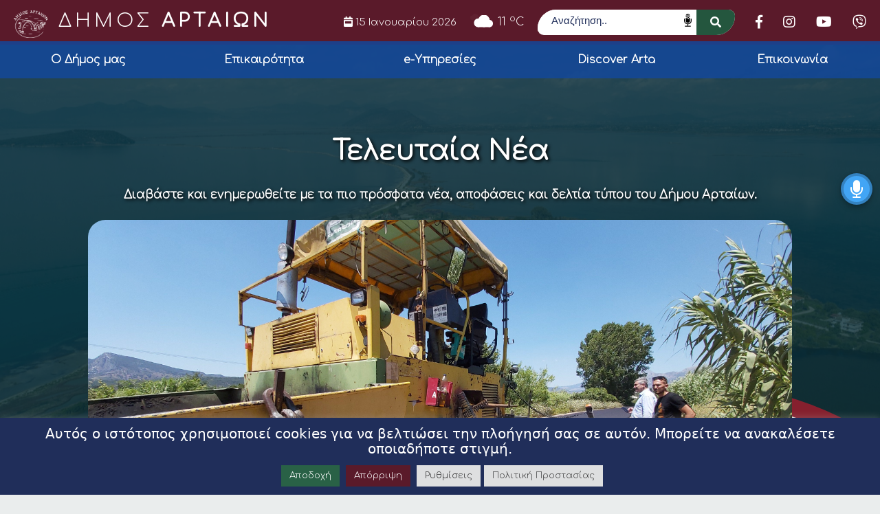

--- FILE ---
content_type: text/html; charset=UTF-8
request_url: https://www.arta.gr/oloklirothikan-3-chiliometra-asfaltostrosis-stous-chalkiades/
body_size: 20038
content:
<!DOCTYPE html>
<html lang="el" itemscope itemtype="https://schema.org/BlogPosting" lang="el" dir="ltr">
<head>
    <meta charset="UTF-8">
    <meta name="viewport" content="width=device-width, initial-scale=1">
	<meta name="facebook-domain-verification" content="4ubpwzks6wfkr2ezyxmhqnw9r7vlnp" />
    <link rel="profile" href="http://gmpg.org/xfn/11">
    <link rel="pingback" href="https://www.arta.gr/xmlrpc.php">
    <link rel="icon" href="https://www.arta.gr/wp-content/uploads/2021/12/favicon.png" type="image/x-icon" />
    <link href="https://fonts.googleapis.com/css2?family=Arimo:wght@500&display=swap" rel="stylesheet">
    <link href="https://fonts.googleapis.com/css2?family=Comfortaa:wght@300&family=Roboto&display=swap" rel="stylesheet">
    <script src="https://kit.fontawesome.com/0e1518be26.js" crossorigin="anonymous"></script>
    <link rel="stylesheet" href="https://unpkg.com/leaflet@1.7.1/dist/leaflet.css"
        integrity="sha512-xodZBNTC5n17Xt2atTPuE1HxjVMSvLVW9ocqUKLsCC5CXdbqCmblAshOMAS6/keqq/sMZMZ19scR4PsZChSR7A=="
        crossorigin="" />
        <script src="https://unpkg.com/leaflet@1.7.1/dist/leaflet.js"
        integrity="sha512-XQoYMqMTK8LvdxXYG3nZ448hOEQiglfqkJs1NOQV44cWnUrBc8PkAOcXy20w0vlaXaVUearIOBhiXZ5V3ynxwA=="
        crossorigin=""></script>
    
    <script>var baseUrl = "https://www.arta.gr";</script>

    <!-- Global site tag (gtag.js) - Google Analytics -->
    <script async src="https://www.googletagmanager.com/gtag/js?id=G-TNGCT63CWQ"></script>
    <script>
    window.dataLayer = window.dataLayer || [];
    function gtag(){dataLayer.push(arguments);}
    gtag('js', new Date());

    gtag('config', 'G-TNGCT63CWQ');
    </script>
    
    <!--[if lt IE 9]>
    <script src="https://www.arta.gr/wp-content/themes/egritosTpl/js/html5.js"></script>
    <![endif]-->

    <script>(function(html){html.className = html.className.replace(/\bno-js\b/,'js')})(document.documentElement);</script>
<meta name='robots' content='index, follow, max-image-preview:large, max-snippet:-1, max-video-preview:-1' />

	<!-- This site is optimized with the Yoast SEO plugin v26.3 - https://yoast.com/wordpress/plugins/seo/ -->
	<title>Ολοκληρώθηκαν 3 χιλιόμετρα ασφαλτόστρωσης στους Χαλκιάδες - Δήμος Αρταίων</title>
	<link rel="canonical" href="https://www.arta.gr/oloklirothikan-3-chiliometra-asfaltostrosis-stous-chalkiades/" />
	<meta property="og:locale" content="el_GR" />
	<meta property="og:type" content="article" />
	<meta property="og:title" content="Ολοκληρώθηκαν 3 χιλιόμετρα ασφαλτόστρωσης στους Χαλκιάδες - Δήμος Αρταίων" />
	<meta property="og:description" content="Χρ. Τσιρογιάννης: «Συνεχίζουμε, όπως είχαμε δεσμευτεί, να υλοποιούμε έργα που συμβάλλουν στην ασφαλή και εύκολη μετακίνηση των κατοίκων προς τις αγροτικές τους εκμεταλλεύσεις». Ολοκληρώθηκαν οι εργασίες ασφαλτόστρωσης 3 χιλιομέτρων αγροτικών κεντρικών δρόμων στην Τοπική Κοινότητα Χαλκιάδων. Η καλή εξέλιξη των εργασιών διαπιστώθηκε και από την επίσκεψη που πραγματοποίησε στο έργο, ο Δήμαρχος Αρταίων Χρήστος Τσιρογιάννης, [&hellip;]" />
	<meta property="og:url" content="https://www.arta.gr/oloklirothikan-3-chiliometra-asfaltostrosis-stous-chalkiades/" />
	<meta property="og:site_name" content="Δήμος Αρταίων" />
	<meta property="article:published_time" content="2022-08-01T10:41:38+00:00" />
	<meta property="article:modified_time" content="2022-08-01T10:44:55+00:00" />
	<meta property="og:image" content="https://www.arta.gr/wp-content/uploads/2022/08/20220715_141124.jpg" />
	<meta property="og:image:width" content="1024" />
	<meta property="og:image:height" content="576" />
	<meta property="og:image:type" content="image/jpeg" />
	<meta name="author" content="press" />
	<meta name="twitter:card" content="summary_large_image" />
	<meta name="twitter:label1" content="Συντάχθηκε από" />
	<meta name="twitter:data1" content="press" />
	<meta name="twitter:label2" content="Εκτιμώμενος χρόνος ανάγνωσης" />
	<meta name="twitter:data2" content="1 λεπτό" />
	<script type="application/ld+json" class="yoast-schema-graph">{"@context":"https://schema.org","@graph":[{"@type":"WebPage","@id":"https://www.arta.gr/oloklirothikan-3-chiliometra-asfaltostrosis-stous-chalkiades/","url":"https://www.arta.gr/oloklirothikan-3-chiliometra-asfaltostrosis-stous-chalkiades/","name":"Ολοκληρώθηκαν 3 χιλιόμετρα ασφαλτόστρωσης στους Χαλκιάδες - Δήμος Αρταίων","isPartOf":{"@id":"https://www.arta.gr/#website"},"primaryImageOfPage":{"@id":"https://www.arta.gr/oloklirothikan-3-chiliometra-asfaltostrosis-stous-chalkiades/#primaryimage"},"image":{"@id":"https://www.arta.gr/oloklirothikan-3-chiliometra-asfaltostrosis-stous-chalkiades/#primaryimage"},"thumbnailUrl":"https://www.arta.gr/wp-content/uploads/2022/08/20220715_141124.jpg","datePublished":"2022-08-01T10:41:38+00:00","dateModified":"2022-08-01T10:44:55+00:00","author":{"@id":"https://www.arta.gr/#/schema/person/c985bd139ac39a84023f03f7db8dc941"},"breadcrumb":{"@id":"https://www.arta.gr/oloklirothikan-3-chiliometra-asfaltostrosis-stous-chalkiades/#breadcrumb"},"inLanguage":"el","potentialAction":[{"@type":"ReadAction","target":["https://www.arta.gr/oloklirothikan-3-chiliometra-asfaltostrosis-stous-chalkiades/"]}]},{"@type":"ImageObject","inLanguage":"el","@id":"https://www.arta.gr/oloklirothikan-3-chiliometra-asfaltostrosis-stous-chalkiades/#primaryimage","url":"https://www.arta.gr/wp-content/uploads/2022/08/20220715_141124.jpg","contentUrl":"https://www.arta.gr/wp-content/uploads/2022/08/20220715_141124.jpg","width":3264,"height":1836},{"@type":"BreadcrumbList","@id":"https://www.arta.gr/oloklirothikan-3-chiliometra-asfaltostrosis-stous-chalkiades/#breadcrumb","itemListElement":[{"@type":"ListItem","position":1,"name":"Αρχική","item":"https://www.arta.gr/"},{"@type":"ListItem","position":2,"name":"Ολοκληρώθηκαν 3 χιλιόμετρα ασφαλτόστρωσης στους Χαλκιάδες"}]},{"@type":"WebSite","@id":"https://www.arta.gr/#website","url":"https://www.arta.gr/","name":"Δήμος Αρταίων","description":"","potentialAction":[{"@type":"SearchAction","target":{"@type":"EntryPoint","urlTemplate":"https://www.arta.gr/?s={search_term_string}"},"query-input":{"@type":"PropertyValueSpecification","valueRequired":true,"valueName":"search_term_string"}}],"inLanguage":"el"},{"@type":"Person","@id":"https://www.arta.gr/#/schema/person/c985bd139ac39a84023f03f7db8dc941","name":"press","image":{"@type":"ImageObject","inLanguage":"el","@id":"https://www.arta.gr/#/schema/person/image/","url":"https://secure.gravatar.com/avatar/90ddd961f22ee3197105c117afb5315b3a1313d1003293dbaf2e196845937c75?s=96&d=mm&r=g","contentUrl":"https://secure.gravatar.com/avatar/90ddd961f22ee3197105c117afb5315b3a1313d1003293dbaf2e196845937c75?s=96&d=mm&r=g","caption":"press"},"url":"https://www.arta.gr/author/press/"}]}</script>
	<!-- / Yoast SEO plugin. -->


<link rel="alternate" title="oEmbed (JSON)" type="application/json+oembed" href="https://www.arta.gr/wp-json/oembed/1.0/embed?url=https%3A%2F%2Fwww.arta.gr%2Foloklirothikan-3-chiliometra-asfaltostrosis-stous-chalkiades%2F" />
<link rel="alternate" title="oEmbed (XML)" type="text/xml+oembed" href="https://www.arta.gr/wp-json/oembed/1.0/embed?url=https%3A%2F%2Fwww.arta.gr%2Foloklirothikan-3-chiliometra-asfaltostrosis-stous-chalkiades%2F&#038;format=xml" />
		<style>
			.lazyload,
			.lazyloading {
				max-width: 100%;
			}
		</style>
		<style id='wp-img-auto-sizes-contain-inline-css' type='text/css'>
img:is([sizes=auto i],[sizes^="auto," i]){contain-intrinsic-size:3000px 1500px}
/*# sourceURL=wp-img-auto-sizes-contain-inline-css */
</style>
<style id='wp-block-library-inline-css' type='text/css'>
:root{--wp-block-synced-color:#7a00df;--wp-block-synced-color--rgb:122,0,223;--wp-bound-block-color:var(--wp-block-synced-color);--wp-editor-canvas-background:#ddd;--wp-admin-theme-color:#007cba;--wp-admin-theme-color--rgb:0,124,186;--wp-admin-theme-color-darker-10:#006ba1;--wp-admin-theme-color-darker-10--rgb:0,107,160.5;--wp-admin-theme-color-darker-20:#005a87;--wp-admin-theme-color-darker-20--rgb:0,90,135;--wp-admin-border-width-focus:2px}@media (min-resolution:192dpi){:root{--wp-admin-border-width-focus:1.5px}}.wp-element-button{cursor:pointer}:root .has-very-light-gray-background-color{background-color:#eee}:root .has-very-dark-gray-background-color{background-color:#313131}:root .has-very-light-gray-color{color:#eee}:root .has-very-dark-gray-color{color:#313131}:root .has-vivid-green-cyan-to-vivid-cyan-blue-gradient-background{background:linear-gradient(135deg,#00d084,#0693e3)}:root .has-purple-crush-gradient-background{background:linear-gradient(135deg,#34e2e4,#4721fb 50%,#ab1dfe)}:root .has-hazy-dawn-gradient-background{background:linear-gradient(135deg,#faaca8,#dad0ec)}:root .has-subdued-olive-gradient-background{background:linear-gradient(135deg,#fafae1,#67a671)}:root .has-atomic-cream-gradient-background{background:linear-gradient(135deg,#fdd79a,#004a59)}:root .has-nightshade-gradient-background{background:linear-gradient(135deg,#330968,#31cdcf)}:root .has-midnight-gradient-background{background:linear-gradient(135deg,#020381,#2874fc)}:root{--wp--preset--font-size--normal:16px;--wp--preset--font-size--huge:42px}.has-regular-font-size{font-size:1em}.has-larger-font-size{font-size:2.625em}.has-normal-font-size{font-size:var(--wp--preset--font-size--normal)}.has-huge-font-size{font-size:var(--wp--preset--font-size--huge)}.has-text-align-center{text-align:center}.has-text-align-left{text-align:left}.has-text-align-right{text-align:right}.has-fit-text{white-space:nowrap!important}#end-resizable-editor-section{display:none}.aligncenter{clear:both}.items-justified-left{justify-content:flex-start}.items-justified-center{justify-content:center}.items-justified-right{justify-content:flex-end}.items-justified-space-between{justify-content:space-between}.screen-reader-text{border:0;clip-path:inset(50%);height:1px;margin:-1px;overflow:hidden;padding:0;position:absolute;width:1px;word-wrap:normal!important}.screen-reader-text:focus{background-color:#ddd;clip-path:none;color:#444;display:block;font-size:1em;height:auto;left:5px;line-height:normal;padding:15px 23px 14px;text-decoration:none;top:5px;width:auto;z-index:100000}html :where(.has-border-color){border-style:solid}html :where([style*=border-top-color]){border-top-style:solid}html :where([style*=border-right-color]){border-right-style:solid}html :where([style*=border-bottom-color]){border-bottom-style:solid}html :where([style*=border-left-color]){border-left-style:solid}html :where([style*=border-width]){border-style:solid}html :where([style*=border-top-width]){border-top-style:solid}html :where([style*=border-right-width]){border-right-style:solid}html :where([style*=border-bottom-width]){border-bottom-style:solid}html :where([style*=border-left-width]){border-left-style:solid}html :where(img[class*=wp-image-]){height:auto;max-width:100%}:where(figure){margin:0 0 1em}html :where(.is-position-sticky){--wp-admin--admin-bar--position-offset:var(--wp-admin--admin-bar--height,0px)}@media screen and (max-width:600px){html :where(.is-position-sticky){--wp-admin--admin-bar--position-offset:0px}}

/*# sourceURL=wp-block-library-inline-css */
</style><style id='global-styles-inline-css' type='text/css'>
:root{--wp--preset--aspect-ratio--square: 1;--wp--preset--aspect-ratio--4-3: 4/3;--wp--preset--aspect-ratio--3-4: 3/4;--wp--preset--aspect-ratio--3-2: 3/2;--wp--preset--aspect-ratio--2-3: 2/3;--wp--preset--aspect-ratio--16-9: 16/9;--wp--preset--aspect-ratio--9-16: 9/16;--wp--preset--color--black: #000000;--wp--preset--color--cyan-bluish-gray: #abb8c3;--wp--preset--color--white: #ffffff;--wp--preset--color--pale-pink: #f78da7;--wp--preset--color--vivid-red: #cf2e2e;--wp--preset--color--luminous-vivid-orange: #ff6900;--wp--preset--color--luminous-vivid-amber: #fcb900;--wp--preset--color--light-green-cyan: #7bdcb5;--wp--preset--color--vivid-green-cyan: #00d084;--wp--preset--color--pale-cyan-blue: #8ed1fc;--wp--preset--color--vivid-cyan-blue: #0693e3;--wp--preset--color--vivid-purple: #9b51e0;--wp--preset--gradient--vivid-cyan-blue-to-vivid-purple: linear-gradient(135deg,rgb(6,147,227) 0%,rgb(155,81,224) 100%);--wp--preset--gradient--light-green-cyan-to-vivid-green-cyan: linear-gradient(135deg,rgb(122,220,180) 0%,rgb(0,208,130) 100%);--wp--preset--gradient--luminous-vivid-amber-to-luminous-vivid-orange: linear-gradient(135deg,rgb(252,185,0) 0%,rgb(255,105,0) 100%);--wp--preset--gradient--luminous-vivid-orange-to-vivid-red: linear-gradient(135deg,rgb(255,105,0) 0%,rgb(207,46,46) 100%);--wp--preset--gradient--very-light-gray-to-cyan-bluish-gray: linear-gradient(135deg,rgb(238,238,238) 0%,rgb(169,184,195) 100%);--wp--preset--gradient--cool-to-warm-spectrum: linear-gradient(135deg,rgb(74,234,220) 0%,rgb(151,120,209) 20%,rgb(207,42,186) 40%,rgb(238,44,130) 60%,rgb(251,105,98) 80%,rgb(254,248,76) 100%);--wp--preset--gradient--blush-light-purple: linear-gradient(135deg,rgb(255,206,236) 0%,rgb(152,150,240) 100%);--wp--preset--gradient--blush-bordeaux: linear-gradient(135deg,rgb(254,205,165) 0%,rgb(254,45,45) 50%,rgb(107,0,62) 100%);--wp--preset--gradient--luminous-dusk: linear-gradient(135deg,rgb(255,203,112) 0%,rgb(199,81,192) 50%,rgb(65,88,208) 100%);--wp--preset--gradient--pale-ocean: linear-gradient(135deg,rgb(255,245,203) 0%,rgb(182,227,212) 50%,rgb(51,167,181) 100%);--wp--preset--gradient--electric-grass: linear-gradient(135deg,rgb(202,248,128) 0%,rgb(113,206,126) 100%);--wp--preset--gradient--midnight: linear-gradient(135deg,rgb(2,3,129) 0%,rgb(40,116,252) 100%);--wp--preset--font-size--small: 13px;--wp--preset--font-size--medium: 20px;--wp--preset--font-size--large: 36px;--wp--preset--font-size--x-large: 42px;--wp--preset--spacing--20: 0.44rem;--wp--preset--spacing--30: 0.67rem;--wp--preset--spacing--40: 1rem;--wp--preset--spacing--50: 1.5rem;--wp--preset--spacing--60: 2.25rem;--wp--preset--spacing--70: 3.38rem;--wp--preset--spacing--80: 5.06rem;--wp--preset--shadow--natural: 6px 6px 9px rgba(0, 0, 0, 0.2);--wp--preset--shadow--deep: 12px 12px 50px rgba(0, 0, 0, 0.4);--wp--preset--shadow--sharp: 6px 6px 0px rgba(0, 0, 0, 0.2);--wp--preset--shadow--outlined: 6px 6px 0px -3px rgb(255, 255, 255), 6px 6px rgb(0, 0, 0);--wp--preset--shadow--crisp: 6px 6px 0px rgb(0, 0, 0);}:where(.is-layout-flex){gap: 0.5em;}:where(.is-layout-grid){gap: 0.5em;}body .is-layout-flex{display: flex;}.is-layout-flex{flex-wrap: wrap;align-items: center;}.is-layout-flex > :is(*, div){margin: 0;}body .is-layout-grid{display: grid;}.is-layout-grid > :is(*, div){margin: 0;}:where(.wp-block-columns.is-layout-flex){gap: 2em;}:where(.wp-block-columns.is-layout-grid){gap: 2em;}:where(.wp-block-post-template.is-layout-flex){gap: 1.25em;}:where(.wp-block-post-template.is-layout-grid){gap: 1.25em;}.has-black-color{color: var(--wp--preset--color--black) !important;}.has-cyan-bluish-gray-color{color: var(--wp--preset--color--cyan-bluish-gray) !important;}.has-white-color{color: var(--wp--preset--color--white) !important;}.has-pale-pink-color{color: var(--wp--preset--color--pale-pink) !important;}.has-vivid-red-color{color: var(--wp--preset--color--vivid-red) !important;}.has-luminous-vivid-orange-color{color: var(--wp--preset--color--luminous-vivid-orange) !important;}.has-luminous-vivid-amber-color{color: var(--wp--preset--color--luminous-vivid-amber) !important;}.has-light-green-cyan-color{color: var(--wp--preset--color--light-green-cyan) !important;}.has-vivid-green-cyan-color{color: var(--wp--preset--color--vivid-green-cyan) !important;}.has-pale-cyan-blue-color{color: var(--wp--preset--color--pale-cyan-blue) !important;}.has-vivid-cyan-blue-color{color: var(--wp--preset--color--vivid-cyan-blue) !important;}.has-vivid-purple-color{color: var(--wp--preset--color--vivid-purple) !important;}.has-black-background-color{background-color: var(--wp--preset--color--black) !important;}.has-cyan-bluish-gray-background-color{background-color: var(--wp--preset--color--cyan-bluish-gray) !important;}.has-white-background-color{background-color: var(--wp--preset--color--white) !important;}.has-pale-pink-background-color{background-color: var(--wp--preset--color--pale-pink) !important;}.has-vivid-red-background-color{background-color: var(--wp--preset--color--vivid-red) !important;}.has-luminous-vivid-orange-background-color{background-color: var(--wp--preset--color--luminous-vivid-orange) !important;}.has-luminous-vivid-amber-background-color{background-color: var(--wp--preset--color--luminous-vivid-amber) !important;}.has-light-green-cyan-background-color{background-color: var(--wp--preset--color--light-green-cyan) !important;}.has-vivid-green-cyan-background-color{background-color: var(--wp--preset--color--vivid-green-cyan) !important;}.has-pale-cyan-blue-background-color{background-color: var(--wp--preset--color--pale-cyan-blue) !important;}.has-vivid-cyan-blue-background-color{background-color: var(--wp--preset--color--vivid-cyan-blue) !important;}.has-vivid-purple-background-color{background-color: var(--wp--preset--color--vivid-purple) !important;}.has-black-border-color{border-color: var(--wp--preset--color--black) !important;}.has-cyan-bluish-gray-border-color{border-color: var(--wp--preset--color--cyan-bluish-gray) !important;}.has-white-border-color{border-color: var(--wp--preset--color--white) !important;}.has-pale-pink-border-color{border-color: var(--wp--preset--color--pale-pink) !important;}.has-vivid-red-border-color{border-color: var(--wp--preset--color--vivid-red) !important;}.has-luminous-vivid-orange-border-color{border-color: var(--wp--preset--color--luminous-vivid-orange) !important;}.has-luminous-vivid-amber-border-color{border-color: var(--wp--preset--color--luminous-vivid-amber) !important;}.has-light-green-cyan-border-color{border-color: var(--wp--preset--color--light-green-cyan) !important;}.has-vivid-green-cyan-border-color{border-color: var(--wp--preset--color--vivid-green-cyan) !important;}.has-pale-cyan-blue-border-color{border-color: var(--wp--preset--color--pale-cyan-blue) !important;}.has-vivid-cyan-blue-border-color{border-color: var(--wp--preset--color--vivid-cyan-blue) !important;}.has-vivid-purple-border-color{border-color: var(--wp--preset--color--vivid-purple) !important;}.has-vivid-cyan-blue-to-vivid-purple-gradient-background{background: var(--wp--preset--gradient--vivid-cyan-blue-to-vivid-purple) !important;}.has-light-green-cyan-to-vivid-green-cyan-gradient-background{background: var(--wp--preset--gradient--light-green-cyan-to-vivid-green-cyan) !important;}.has-luminous-vivid-amber-to-luminous-vivid-orange-gradient-background{background: var(--wp--preset--gradient--luminous-vivid-amber-to-luminous-vivid-orange) !important;}.has-luminous-vivid-orange-to-vivid-red-gradient-background{background: var(--wp--preset--gradient--luminous-vivid-orange-to-vivid-red) !important;}.has-very-light-gray-to-cyan-bluish-gray-gradient-background{background: var(--wp--preset--gradient--very-light-gray-to-cyan-bluish-gray) !important;}.has-cool-to-warm-spectrum-gradient-background{background: var(--wp--preset--gradient--cool-to-warm-spectrum) !important;}.has-blush-light-purple-gradient-background{background: var(--wp--preset--gradient--blush-light-purple) !important;}.has-blush-bordeaux-gradient-background{background: var(--wp--preset--gradient--blush-bordeaux) !important;}.has-luminous-dusk-gradient-background{background: var(--wp--preset--gradient--luminous-dusk) !important;}.has-pale-ocean-gradient-background{background: var(--wp--preset--gradient--pale-ocean) !important;}.has-electric-grass-gradient-background{background: var(--wp--preset--gradient--electric-grass) !important;}.has-midnight-gradient-background{background: var(--wp--preset--gradient--midnight) !important;}.has-small-font-size{font-size: var(--wp--preset--font-size--small) !important;}.has-medium-font-size{font-size: var(--wp--preset--font-size--medium) !important;}.has-large-font-size{font-size: var(--wp--preset--font-size--large) !important;}.has-x-large-font-size{font-size: var(--wp--preset--font-size--x-large) !important;}
/*# sourceURL=global-styles-inline-css */
</style>

<style id='classic-theme-styles-inline-css' type='text/css'>
/*! This file is auto-generated */
.wp-block-button__link{color:#fff;background-color:#32373c;border-radius:9999px;box-shadow:none;text-decoration:none;padding:calc(.667em + 2px) calc(1.333em + 2px);font-size:1.125em}.wp-block-file__button{background:#32373c;color:#fff;text-decoration:none}
/*# sourceURL=/wp-includes/css/classic-themes.min.css */
</style>
<link rel='stylesheet' id='contact-form-7-css' href='https://www.arta.gr/wp-content/plugins/contact-form-7/includes/css/styles.css?ver=6.1.3' type='text/css' media='all' />
<link rel='stylesheet' id='cookie-law-info-css' href='https://www.arta.gr/wp-content/plugins/cookie-law-info/legacy/public/css/cookie-law-info-public.css?ver=3.3.6' type='text/css' media='all' />
<link rel='stylesheet' id='cookie-law-info-gdpr-css' href='https://www.arta.gr/wp-content/plugins/cookie-law-info/legacy/public/css/cookie-law-info-gdpr.css?ver=3.3.6' type='text/css' media='all' />
<link rel='stylesheet' id='universal-voice-search-css' href='https://www.arta.gr/wp-content/plugins/universal-voice-search/css/universal-voice-search.css?ver=1768507312' type='text/css' media='screen' />
<link rel='stylesheet' id='style-all.min-css' href='https://www.arta.gr/wp-content/themes/egritosTpl/css/style-all.min.css?v=1.0.1&#038;ver=6.9' type='text/css' media='all' />
<script type="text/javascript" src="https://www.arta.gr/wp-includes/js/jquery/jquery.min.js?ver=3.7.1" id="jquery-core-js"></script>
<script type="text/javascript" src="https://www.arta.gr/wp-includes/js/jquery/jquery-migrate.min.js?ver=3.4.1" id="jquery-migrate-js"></script>
<script type="text/javascript" id="cookie-law-info-js-extra">
/* <![CDATA[ */
var Cli_Data = {"nn_cookie_ids":["CookieLawInfoConsent","cookielawinfo-checkbox-necessary","cookielawinfo-checkbox-functional","cookielawinfo-checkbox-performance","cookielawinfo-checkbox-analytics","cookielawinfo-checkbox-advertisement","cookielawinfo-checkbox-others","fr","YSC","VISITOR_INFO1_LIVE","yt-remote-device-id","yt-remote-connected-devices","CONSENT"],"cookielist":[],"non_necessary_cookies":{"necessary":["CookieLawInfoConsent"],"analytics":["CONSENT"],"advertisement":["fr","YSC","VISITOR_INFO1_LIVE","yt-remote-device-id","yt-remote-connected-devices"]},"ccpaEnabled":"","ccpaRegionBased":"","ccpaBarEnabled":"","strictlyEnabled":["necessary","obligatoire"],"ccpaType":"gdpr","js_blocking":"1","custom_integration":"","triggerDomRefresh":"","secure_cookies":""};
var cli_cookiebar_settings = {"animate_speed_hide":"500","animate_speed_show":"500","background":"#202e5a","border":"#b1a6a6c2","border_on":"","button_1_button_colour":"#3c8d67","button_1_button_hover":"#307152","button_1_link_colour":"#fff","button_1_as_button":"1","button_1_new_win":"","button_2_button_colour":"#dedfe0","button_2_button_hover":"#b2b2b3","button_2_link_colour":"#444","button_2_as_button":"1","button_2_hidebar":"","button_3_button_colour":"#5a1a2a","button_3_button_hover":"#481522","button_3_link_colour":"#ffffff","button_3_as_button":"1","button_3_new_win":"","button_4_button_colour":"#dedfe0","button_4_button_hover":"#b2b2b3","button_4_link_colour":"#333333","button_4_as_button":"1","button_7_button_colour":"#296146","button_7_button_hover":"#214e38","button_7_link_colour":"#fff","button_7_as_button":"1","button_7_new_win":"","font_family":"inherit","header_fix":"","notify_animate_hide":"1","notify_animate_show":"","notify_div_id":"#cookie-law-info-bar","notify_position_horizontal":"right","notify_position_vertical":"bottom","scroll_close":"","scroll_close_reload":"","accept_close_reload":"","reject_close_reload":"","showagain_tab":"1","showagain_background":"#fff","showagain_border":"#000","showagain_div_id":"#cookie-law-info-again","showagain_x_position":"100px","text":"#ffffff","show_once_yn":"","show_once":"10000","logging_on":"","as_popup":"","popup_overlay":"1","bar_heading_text":"\u0391\u03c5\u03c4\u03cc\u03c2 \u03bf \u03b9\u03c3\u03c4\u03cc\u03c4\u03bf\u03c0\u03bf\u03c2 \u03c7\u03c1\u03b7\u03c3\u03b9\u03bc\u03bf\u03c0\u03bf\u03b9\u03b5\u03af cookies \u03b3\u03b9\u03b1 \u03bd\u03b1 \u03b2\u03b5\u03bb\u03c4\u03b9\u03ce\u03c3\u03b5\u03b9 \u03c4\u03b7\u03bd \u03c0\u03bb\u03bf\u03ae\u03b3\u03b7\u03c3\u03ae \u03c3\u03b1\u03c2 \u03c3\u03b5 \u03b1\u03c5\u03c4\u03cc\u03bd. \u039c\u03c0\u03bf\u03c1\u03b5\u03af\u03c4\u03b5 \u03bd\u03b1 \u03b1\u03bd\u03b1\u03ba\u03b1\u03bb\u03ad\u03c3\u03b5\u03c4\u03b5 \u03bf\u03c0\u03bf\u03b9\u03b1\u03b4\u03ae\u03c0\u03bf\u03c4\u03b5 \u03c3\u03c4\u03b9\u03b3\u03bc\u03ae.  ","cookie_bar_as":"banner","popup_showagain_position":"bottom-right","widget_position":"left"};
var log_object = {"ajax_url":"https://www.arta.gr/wp-admin/admin-ajax.php"};
//# sourceURL=cookie-law-info-js-extra
/* ]]> */
</script>
<script type="text/javascript" src="https://www.arta.gr/wp-content/plugins/cookie-law-info/legacy/public/js/cookie-law-info-public.js?ver=3.3.6" id="cookie-law-info-js"></script>
<script type="text/javascript" src="https://www.arta.gr/wp-content/themes/egritosTpl/js/jquery-3.3.1.min.js?ver=3.3.1" id="jquery-3.3.1.min-js"></script>
<script type="text/javascript" src="https://www.arta.gr/wp-content/themes/egritosTpl/js/egritos-all.js?ver=1.0.1" id="egritos-all-js"></script>

<!-- OG: 3.3.8 --><link rel="image_src" href="https://www.arta.gr/wp-content/uploads/2022/08/20220715_141124.jpg"><meta name="msapplication-TileImage" content="https://www.arta.gr/wp-content/uploads/2022/08/20220715_141124.jpg">
<meta property="og:image" content="https://www.arta.gr/wp-content/uploads/2022/08/20220715_141124.jpg"><meta property="og:image:secure_url" content="https://www.arta.gr/wp-content/uploads/2022/08/20220715_141124.jpg"><meta property="og:image:width" content="3264"><meta property="og:image:height" content="1836"><meta property="og:image:alt" content="20220715_141124"><meta property="og:image:type" content="image/jpeg"><meta property="og:description" content="Χρ. Τσιρογιάννης: «Συνεχίζουμε, όπως είχαμε δεσμευτεί, να υλοποιούμε έργα που συμβάλλουν στην ασφαλή και εύκολη μετακίνηση των κατοίκων προς τις αγροτικές τους εκμεταλλεύσεις». Ολοκληρώθηκαν οι εργασίες ασφαλτόστρωσης 3 χιλιομέτρων αγροτικών κεντρικών δρόμων στην Τοπική Κοινότητα Χαλκιάδων. Η καλή εξέλιξη των εργασιών διαπιστώθηκε και από την επίσκεψη που πραγματοποίησε στο έργο, ο Δήμαρχος Αρταίων Χρήστος Τσιρογιάννης,..."><meta property="og:type" content="article"><meta property="og:locale" content="el"><meta property="og:site_name" content="Δήμος Αρταίων"><meta property="og:title" content="Ολοκληρώθηκαν 3 χιλιόμετρα ασφαλτόστρωσης στους Χαλκιάδες"><meta property="og:url" content="https://www.arta.gr/oloklirothikan-3-chiliometra-asfaltostrosis-stous-chalkiades/"><meta property="og:updated_time" content="2022-08-01T13:44:55+03:00">
<meta property="article:published_time" content="2022-08-01T10:41:38+00:00"><meta property="article:modified_time" content="2022-08-01T10:44:55+00:00"><meta property="article:section" content="Τελευταία Νέα"><meta property="article:author:first_name" content="Press"><meta property="article:author:last_name" content="Press"><meta property="article:author:username" content="press">
<meta property="twitter:partner" content="ogwp"><meta property="twitter:card" content="summary_large_image"><meta property="twitter:image" content="https://www.arta.gr/wp-content/uploads/2022/08/20220715_141124.jpg"><meta property="twitter:image:alt" content="20220715_141124"><meta property="twitter:title" content="Ολοκληρώθηκαν 3 χιλιόμετρα ασφαλτόστρωσης στους Χαλκιάδες"><meta property="twitter:description" content="Χρ. Τσιρογιάννης: «Συνεχίζουμε, όπως είχαμε δεσμευτεί, να υλοποιούμε έργα που συμβάλλουν στην ασφαλή και εύκολη μετακίνηση των κατοίκων προς τις αγροτικές τους εκμεταλλεύσεις». Ολοκληρώθηκαν οι..."><meta property="twitter:url" content="https://www.arta.gr/oloklirothikan-3-chiliometra-asfaltostrosis-stous-chalkiades/"><meta property="twitter:label1" content="Reading time"><meta property="twitter:data1" content="Less than a minute">
<meta itemprop="image" content="https://www.arta.gr/wp-content/uploads/2022/08/20220715_141124.jpg"><meta itemprop="name" content="Ολοκληρώθηκαν 3 χιλιόμετρα ασφαλτόστρωσης στους Χαλκιάδες"><meta itemprop="description" content="Χρ. Τσιρογιάννης: «Συνεχίζουμε, όπως είχαμε δεσμευτεί, να υλοποιούμε έργα που συμβάλλουν στην ασφαλή και εύκολη μετακίνηση των κατοίκων προς τις αγροτικές τους εκμεταλλεύσεις». Ολοκληρώθηκαν οι εργασίες ασφαλτόστρωσης 3 χιλιομέτρων αγροτικών κεντρικών δρόμων στην Τοπική Κοινότητα Χαλκιάδων. Η καλή εξέλιξη των εργασιών διαπιστώθηκε και από την επίσκεψη που πραγματοποίησε στο έργο, ο Δήμαρχος Αρταίων Χρήστος Τσιρογιάννης,..."><meta itemprop="datePublished" content="2022-08-01"><meta itemprop="dateModified" content="2022-08-01T10:44:55+00:00">
<meta property="profile:first_name" content="Press"><meta property="profile:last_name" content="Press"><meta property="profile:username" content="press">
<!-- /OG -->

<link rel="https://api.w.org/" href="https://www.arta.gr/wp-json/" /><link rel="alternate" title="JSON" type="application/json" href="https://www.arta.gr/wp-json/wp/v2/posts/25808" /><link rel="EditURI" type="application/rsd+xml" title="RSD" href="https://www.arta.gr/xmlrpc.php?rsd" />
<meta name="generator" content="WordPress 6.9" />
<link rel='shortlink' href='https://www.arta.gr/?p=25808' />
		<script>
			document.documentElement.className = document.documentElement.className.replace('no-js', 'js');
		</script>
				<style>
			.no-js img.lazyload {
				display: none;
			}

			figure.wp-block-image img.lazyloading {
				min-width: 150px;
			}

			.lazyload,
			.lazyloading {
				--smush-placeholder-width: 100px;
				--smush-placeholder-aspect-ratio: 1/1;
				width: var(--smush-image-width, var(--smush-placeholder-width)) !important;
				aspect-ratio: var(--smush-image-aspect-ratio, var(--smush-placeholder-aspect-ratio)) !important;
			}

						.lazyload, .lazyloading {
				opacity: 0;
			}

			.lazyloaded {
				opacity: 1;
				transition: opacity 400ms;
				transition-delay: 0ms;
			}

					</style>
		
<link rel='stylesheet' id='cookie-law-info-table-css' href='https://www.arta.gr/wp-content/plugins/cookie-law-info/legacy/public/css/cookie-law-info-table.css?ver=3.3.6' type='text/css' media='all' />
</head>

<body class="wp-singular post-template-default single single-post postid-25808 single-format-standard wp-theme-egritosTpl">
    <header class="clearfix">

        <!-- <div class="beta_version">
            Η ιστοσελίδα βρίσκεται σε πιλοτική λειτουργία.
        </div> -->

        <div class="header_navbar_first">
            <div class="left_first_navbar">
                <a href="https://www.arta.gr">
                    <img class="logo_small_header_left lazyload" data-src="/wp-content/themes/egritosTpl/images/logos/arta-logo.png" alt="Logodimou" src="[data-uri]" style="--smush-placeholder-width: 250px; --smush-placeholder-aspect-ratio: 250/201;">
                    <span class="header-title-dimou">ΔΗΜΟΣ <b>ΑΡΤΑΙΩΝ</b></span>
                </a>
                            </div>
            <div class="right-section-navbar">
                
                <a href="https://www.arta.gr/#events" style="color:white" class="greek-date-header"><i class="fas fa-calendar-week"></i> 15 Ιανουαρίου 2026</a>
                <a href="https://openweathermap.org/city/264559" style="color:white">            <div class="weather-cur-info">
                <div class="weather-current">
                    <div class="weather-icon">
                        <div class="icon cloudy"><div class="cloud"></div><div class="cloud"></div></div>                    </div>
                </div>
                <div class="weather-temp" style="font-family: Comfortaa,cursive;">11 <sup>o</sup>C</div>
            </div>
        </a>
                <div id="searchdiv" class="search-box">
    <form method="get" id="searchform" action="https://www.arta.gr/" class="clearfix">
        <label for="search_kentriki" class="sr-only">Αναζήτηση</label>
        <input id="search_kentriki" type="search" placeholder="Αναζήτηση.." value="" name="s" maxlength="100" />
        <button role="button" type="submit"><i class="fas fa-search"></i></button>
    </form>
</div>

<style>
.sr-only {
    position: absolute;
    width: 1px;
    height: 1px;
    padding: 0;
    margin: -1px;
    overflow: hidden;
    clip: rect(0, 0, 0, 0);
    white-space: nowrap;
    border: 0;
    color: #000;
}

</style>                <div class="socialfooter ">
                        <a title="Facebook" class="sl-link" target="_blank" rel="noopener" href="https://el-gr.facebook.com/dimosartas/"><i class="fab fa-facebook-f"></i></a><a title="Instagram" class="sl-link" target="_blank" rel="noopener" href="https://www.instagram.com/dimosartaion/?hl=el"><i class="fab fa-instagram"></i></a><a title="YouTube" class="sl-link" target="_blank" rel="noopener" href="https://www.youtube.com/channel/UCE6nmULrmskdEFvhqWH4qNQ/videos"><i class="fab fa-youtube"></i></a><a title="Viber" class="sl-link" target="_blank" rel="noopener" href="https://invite.viber.com/?g2=AQAQGnq8lwlQY0toabzekfCk8a1HJNTudgV1AO%2Bi9xvvVZQ1SfA3rnXEMwpGA31L&lang=en"><i class="fab fa-viber"></i></a>            </div>
            </div>
            <div class="buttons">
                <div id="searchbtn">
                    <a href="javascript:void(0);" class="icon" onclick="SearchDisplay()" style="padding-left:0;">
                        <i class="fa fa-search"></i><div class="hide_text_from_page">Hide me</div>
                    </a>
                </div>
                
                <div id="mobilebtn">
                    <button class="icon" onclick="NavBarFunction()" style="padding-left: 0px;">
                        <i class="fa fa-bars"></i>
                        <div class="hide_text_from_page">Hide me</div>
                    </button>
                </div>
            </div>
        </div>

        <div class="menu-main-menu-container"><ul id="navbar" class="navbar"><li id="menu-item-11" class="menu-item menu-item-type-custom menu-item-object-custom menu-item-has-children menu-item-11"><a>Ο Δήμος μας<i class="fa fa-plus" aria-hidden="true"></i><i class="fa fa-minus" aria-hidden="true"></i></a>
<ul class="sub-menu">
	<li id="menu-item-32294" class="menu-item menu-item-type-post_type menu-item-object-person menu-item-32294"><a href="https://www.arta.gr/person/siafakas-christoforos-3/">Δήμαρχος<i class="fa fa-plus" aria-hidden="true"></i><i class="fa fa-minus" aria-hidden="true"></i></a></li>
	<li id="menu-item-13056" class="menu-item menu-item-type-taxonomy menu-item-object-cat-person menu-item-13056"><a href="https://www.arta.gr/cat-person/antidimarchoi/">Αντιδήμαρχοι<i class="fa fa-plus" aria-hidden="true"></i><i class="fa fa-minus" aria-hidden="true"></i></a></li>
	<li id="menu-item-13057" class="menu-item menu-item-type-taxonomy menu-item-object-cat-person menu-item-13057"><a href="https://www.arta.gr/cat-person/dimotiko-symvoylio/">Δημοτικό Συμβούλιο<i class="fa fa-plus" aria-hidden="true"></i><i class="fa fa-minus" aria-hidden="true"></i></a></li>
	<li id="menu-item-13102" class="menu-item menu-item-type-post_type_archive menu-item-object-service menu-item-13102"><a href="https://www.arta.gr/service/">Υπηρεσίες<i class="fa fa-plus" aria-hidden="true"></i><i class="fa fa-minus" aria-hidden="true"></i></a></li>
	<li id="menu-item-13101" class="menu-item menu-item-type-post_type_archive menu-item-object-dimotiki-koinotita menu-item-13101"><a href="https://www.arta.gr/dimotiki-koinotita/">Δημοτικές Ενότητες<i class="fa fa-plus" aria-hidden="true"></i><i class="fa fa-minus" aria-hidden="true"></i></a></li>
	<li id="menu-item-25300" class="menu-item menu-item-type-custom menu-item-object-custom menu-item-home menu-item-25300"><a href="https://www.arta.gr/#dhmotikes_epixeiriseis">Δημοτικές Επιχειρήσεις<i class="fa fa-plus" aria-hidden="true"></i><i class="fa fa-minus" aria-hidden="true"></i></a></li>
	<li id="menu-item-25301" class="menu-item menu-item-type-custom menu-item-object-custom menu-item-home menu-item-25301"><a href="https://www.arta.gr/#domes">Δομές<i class="fa fa-plus" aria-hidden="true"></i><i class="fa fa-minus" aria-hidden="true"></i></a></li>
</ul>
</li>
<li id="menu-item-17" class="menu-item menu-item-type-custom menu-item-object-custom menu-item-has-children menu-item-17"><a>Επικαιρότητα<i class="fa fa-plus" aria-hidden="true"></i><i class="fa fa-minus" aria-hidden="true"></i></a>
<ul class="sub-menu">
	<li id="menu-item-13096" class="menu-item menu-item-type-taxonomy menu-item-object-category current-post-ancestor current-menu-parent current-post-parent menu-item-13096"><a href="https://www.arta.gr/category/teleftaia-nea/">Τελευταία Νέα<i class="fa fa-plus" aria-hidden="true"></i><i class="fa fa-minus" aria-hidden="true"></i></a></li>
	<li id="menu-item-13097" class="menu-item menu-item-type-taxonomy menu-item-object-category menu-item-13097"><a href="https://www.arta.gr/category/anakoinoseis/">Ανακοινώσεις<i class="fa fa-plus" aria-hidden="true"></i><i class="fa fa-minus" aria-hidden="true"></i></a></li>
	<li id="menu-item-33784" class="menu-item menu-item-type-custom menu-item-object-custom menu-item-33784"><a href="https://www.arta.gr/event/">Εκδηλώσεις<i class="fa fa-plus" aria-hidden="true"></i><i class="fa fa-minus" aria-hidden="true"></i></a></li>
	<li id="menu-item-13098" class="menu-item menu-item-type-taxonomy menu-item-object-category menu-item-13098"><a href="https://www.arta.gr/category/prokiryxeis/">Προκηρύξεις<i class="fa fa-plus" aria-hidden="true"></i><i class="fa fa-minus" aria-hidden="true"></i></a></li>
	<li id="menu-item-20" class="menu-item menu-item-type-custom menu-item-object-custom menu-item-20"><a href="https://www.arta.gr/decision">Αποφάσεις<i class="fa fa-plus" aria-hidden="true"></i><i class="fa fa-minus" aria-hidden="true"></i></a></li>
	<li id="menu-item-34846" class="menu-item menu-item-type-taxonomy menu-item-object-category menu-item-34846"><a href="https://www.arta.gr/category/diavoulefseis/">Διαβουλεύσεις<i class="fa fa-plus" aria-hidden="true"></i><i class="fa fa-minus" aria-hidden="true"></i></a></li>
	<li id="menu-item-25924" class="menu-item menu-item-type-taxonomy menu-item-object-cat-oikonomika menu-item-25924"><a href="https://www.arta.gr/cat-oikonomika/miniaia/">Οικονομικά Στοιχεία<i class="fa fa-plus" aria-hidden="true"></i><i class="fa fa-minus" aria-hidden="true"></i></a></li>
	<li id="menu-item-39651" class="menu-item menu-item-type-taxonomy menu-item-object-category menu-item-39651"><a href="https://www.arta.gr/category/erga/">Έργα<i class="fa fa-plus" aria-hidden="true"></i><i class="fa fa-minus" aria-hidden="true"></i></a></li>
</ul>
</li>
<li id="menu-item-23" class="menu-item menu-item-type-custom menu-item-object-custom menu-item-home menu-item-23"><a href="https://www.arta.gr/#e-services">e-Υπηρεσίες<i class="fa fa-plus" aria-hidden="true"></i><i class="fa fa-minus" aria-hidden="true"></i></a></li>
<li id="menu-item-28" class="menu-item menu-item-type-custom menu-item-object-custom menu-item-28"><a target="_blank" href="https://discoverarta.gr/">Discover Arta<i class="fa fa-plus" aria-hidden="true"></i><i class="fa fa-minus" aria-hidden="true"></i></a></li>
<li id="menu-item-12797" class="menu-item menu-item-type-post_type menu-item-object-page menu-item-12797"><a href="https://www.arta.gr/contact/">Επικοινωνία<i class="fa fa-plus" aria-hidden="true"></i><i class="fa fa-minus" aria-hidden="true"></i></a></li>
</ul></div>    </header>
    <div></div>
    <h1 class="visually-hidden">Ολοκληρώθηκαν 3 χιλιόμετρα ασφαλτόστρωσης στους Χαλκιάδες</h1>
    <style>
        .visually-hidden {
            position: absolute !important;
            height: 1px;
            width: 1px;
            overflow: hidden;
            clip: rect(1px, 1px, 1px, 1px); 
            clip-path: inset(50%);
            white-space: nowrap;
        }
    </style>
<section class="header-section">
    <div class="up_box_header">
        <span id="header_pg_title">Τελευταία Νέα</span>
        <h4>Διαβάστε και ενημερωθείτε με τα πιο πρόσφατα νέα, αποφάσεις και δελτία τύπου του Δήμου Αρταίων.</h4>
    </div>
    
        <div class="svg-wave-header">
            <div class='spotlight-container'>
                <div class='wrap'>
                    <div class='spotlight lazyload'
                        style="background-image:inherit" data-bg-image="url(https://www.arta.gr/wp-content/uploads/2021/11/deamvrakikou-1-scaled.jpg)">
                    </div>
                    <div class="bg_filter_blue"></div>
                </div>
            </div>
            <div class='wave-header-container'>
                <div class='wrap'>
                    <div class='wave-header'>

                        <svg viewBox="0 0 450 200" preserveAspectRatio="none meet">
                            <path d="M-50,100 L-1,100 C150,200 300,0 450,102 L600,100 L600,300 L-250,300 L-250,Z"
                                style="fill:#eaeded;stroke:#86202e;stroke-width:9;"></path>
                        </svg>

                    </div>
                </div>
            </div>
        </div>
        
    </section>


<main class="arta-container">
    <aside class="sidebar">
        <section class="relative_articles has_not_rel_files"><span class="title">Σχετικά Άρθρα</span><ul class="side-content relative-posts"><li><span><i class="fas fa-check"></i>15 Ιανουαρίου 2026</span><a href="https://www.arta.gr/timitiki-vravefsi-ston-skitsografo-grigori-georgiou-apo-ton-dimo-artaion/">Τιμητική βράβευση στον σκιτσογράφο Γρηγόρη Γεωργίου από τον Δήμο Αρταίων</a></li><li><span><i class="fas fa-check"></i>14 Ιανουαρίου 2026</span><a href="https://www.arta.gr/synantisi-tis-antidimarchou-politismou-kai-tou-entetalmenou-symvoulou-politismou-me-tin-atypi-epitropi-karnavaliou/">Συνάντηση της Αντιδημάρχου και του Εντεταλμένου συμβούλου Πολιτισμού, με την Άτυπη Επιτροπή Καρναβαλιού</a></li><li><span><i class="fas fa-check"></i>13 Ιανουαρίου 2026</span><a href="https://www.arta.gr/ethelontiki-aimodosia-prosfora-zois-me-mia-praxi-agapis/">Εθελοντική Αιμοδοσία – Προσφορά ζωής με μια πράξη αγάπης</a></li><li><span><i class="fas fa-check"></i>12 Ιανουαρίου 2026</span><a href="https://www.arta.gr/teleti-lixis-ekthesis-skitsografias-tou-grigori-georgiou-pikres-alitheies-me-chioumor/">Τελετή Λήξης Έκθεσης Σκιτσογραφίας του Γρηγόρη  Γεωργίου – «Πικρές Αλήθειες… με Χιούμορ»</a></li></ul></section>    </aside>
    <section class="main-content-arta with-image-thumb  more_than_one">
                     <div class="gallery-lightbox__wrapper">
                <div class="gallery-lightbox__container">
                                    <a class="lightbox-image" href="https://www.arta.gr/wp-content/uploads/2022/08/20220715_141124.jpg" data-lightbox="thumbgallery">
                        <img alt="image of post" class="img_post lazyload" data-src="https://www.arta.gr/wp-content/uploads/2022/08/20220715_141124.jpg" src="[data-uri]" style="--smush-placeholder-width: 3264px; --smush-placeholder-aspect-ratio: 3264/1836;" />
                                                    <button role="button" class="tap_here_gallery">
                                <i class="far fa-images" aria-hidden="true"></i>
                                <span>+ 3 Φωτογραφίες</span>
                            </button>
                            <script type="text/javascript">
                                $(".tap_here_gallery").on("click", function() {
                                    $(".lightbox-image:first-of-type").click();
                                });
                            </script>
                                            </a>
                                    <a class="lightbox-image" href="https://www.arta.gr/wp-content/uploads/2022/08/20220715_141202.jpg" data-lightbox="thumbgallery">
                        <img alt="image of post" class="img_post lazyload" data-src="https://www.arta.gr/wp-content/uploads/2022/08/20220715_141202.jpg" src="[data-uri]" style="--smush-placeholder-width: 3264px; --smush-placeholder-aspect-ratio: 3264/1836;" />
                                            </a>
                                    <a class="lightbox-image" href="https://www.arta.gr/wp-content/uploads/2022/08/20220715_141537.jpg" data-lightbox="thumbgallery">
                        <img alt="image of post" class="img_post lazyload" data-src="https://www.arta.gr/wp-content/uploads/2022/08/20220715_141537.jpg" src="[data-uri]" style="--smush-placeholder-width: 3264px; --smush-placeholder-aspect-ratio: 3264/1836;" />
                                            </a>
                                </div>
            </div>
                    <div class="post_content">
                <h1 class="post_title">Ολοκληρώθηκαν 3 χιλιόμετρα ασφαλτόστρωσης στους Χαλκιάδες</h1>
                <div class="info__post">
                        <span class="date__post"><i class="fa fa-calendar"></i><span>01 Αυγούστου 2022</span></span>
                        <div class="social_share__post">
                        <span>Κοινοποίηση στο: </span><a href="http://www.facebook.com/share.php?u=https://www.arta.gr/oloklirothikan-3-chiliometra-asfaltostrosis-stous-chalkiades/&title=Ολοκληρώθηκαν%203%20χιλιόμετρα%20ασφαλτόστρωσης%20στους%20Χαλκιάδες" target="_blank" class="social-share facebook sl-link" title="Δημοσίευση στο Facebook"><i class="fab fa-facebook" aria-hidden="true"></i></a><a href="http://twitter.com/intent/tweet?status=Ολοκληρώθηκαν%203%20χιλιόμετρα%20ασφαλτόστρωσης%20στους%20Χαλκιάδες+https://www.arta.gr/oloklirothikan-3-chiliometra-asfaltostrosis-stous-chalkiades/" target="_blank" class="social-share twitter sl-link" title="Δημοσίευση στο Twitter"><i class="fab fa-twitter" aria-hidden="true"></i></a><a href="mailto:?subject=Ολοκληρώθηκαν%203%20χιλιόμετρα%20ασφαλτόστρωσης%20στους%20Χαλκιάδες&body=https://www.arta.gr/oloklirothikan-3-chiliometra-asfaltostrosis-stous-chalkiades/" target="_blank" class="social-share email sl-link" title="Email"> <i class="fa fa-envelope" aria-hidden="true"></i></a>                    </div>
                </div>
                <p><p style="text-align: center;"><strong><u>Χρ. Τσιρογιάννης:</u> <em>«Συνεχίζουμε, όπως είχαμε δεσμευτεί, να υλοποιούμε έργα που συμβάλλουν στην ασφαλή και εύκολη μετακίνηση των κατοίκων προς τις αγροτικές τους εκμεταλλεύσεις».</em></strong></p>
<p>Ολοκληρώθηκαν οι εργασίες ασφαλτόστρωσης 3 χιλιομέτρων αγροτικών κεντρικών δρόμων στην Τοπική Κοινότητα Χαλκιάδων. Η καλή εξέλιξη των εργασιών διαπιστώθηκε και από την επίσκεψη που πραγματοποίησε στο έργο, ο Δήμαρχος Αρταίων Χρήστος Τσιρογιάννης, συνοδευόμενος από τον Πρόεδρο Απόστολο Βασιλάκο.</p>
<p>Το συγκεκριμένο έργο, στην περιοχή των Χαλκιάδων, για το οποίο εκφράζουν την ικανοποίησή τους οι αγρότες και οι επιχειρηματίες της περιοχής, έρχεται να διευκολύνει την προσβασιμότητα, να ενδυναμώσει την τοπική οικονομία, αναβαθμίζοντας παράλληλα σημαντικά τις μετακινήσεις, κάνοντας τες πιο ασφαλείς σε γεωργικές εκμεταλλεύσεις και πτηνοτροφικές επιχειρήσεις.</p>
<p>Σε σχόλιο του ο <strong>κ. Τσιρογιάννης</strong> τόνισε: «<em>Είμαστε στην διαδικασία μελετών και για νέα έργα που ενισχύουν την αγροτική οικονομία του τόπου μας, αλλά και δίνουν κίνητρα σε νέους ανθρώπους να παραμείνουν σε αγροτικές περιοχές και να ασχοληθούν με τον πρωτογενή τομέα, την ατμομηχανή της περιοχής μας».</em></p>
</p>
                
<section class="gallery_section_sc">

    <h2 class="title_gallery">Συλλογή Φωτογραφιών</h2>

    <div class="customCarousel cards_2138571667" data-itemnum="3" data-itemslidenum="3">
        <div class="slider_btns">
            <button aria_label="Προηγούμενo" class="slider_btn prev"><svg class="arrow_left" width="19" height="16" viewBox="0 0 19 16" xmlns="http://www.w3.org/2000/svg" data-svg="slidenav-previous-large">
    <path fill="none" stroke="#000" stroke-width="2" d="M8.8 1.5L1.8 8l7 6.5"></path>
    <path fill-rule="evenodd" clip-rule="evenodd" d="M3 7h16v2H3z"></path>
</svg></button>
            <button aria_label="Επόμενo" class="slider_btn next"><svg class="arrow_right" width="19" height="16" viewBox="0 0 19 16" xmlns="http://www.w3.org/2000/svg" data-svg="slidenav-next-large">
    <path fill="none" stroke="#000" stroke-width="2" d="M10.2 1.5l7 6.5-7 6.5"></path>
    <path fill-rule="evenodd" clip-rule="evenodd" d="M0 7h16v2H0z"></path>
</svg></button>
        </div>
        
        <div class="ccarousel_inner">
                            <div class="ccarousel_item">
                    <a class="lightbox-image2" href="https://www.arta.gr/wp-content/uploads/2022/08/20220715_141124.jpg" data-lightbox="thumbgallery2">
                            <img alt="image" class="d-block car-thumbn lazyload" data-src="https://www.arta.gr/wp-content/uploads/2022/08/20220715_141124.jpg" src="[data-uri]" style="--smush-placeholder-width: 3264px; --smush-placeholder-aspect-ratio: 3264/1836;" />
                        </a>
                </div>
                            <div class="ccarousel_item">
                    <a class="lightbox-image2" href="https://www.arta.gr/wp-content/uploads/2022/08/20220715_141202.jpg" data-lightbox="thumbgallery2">
                            <img alt="image" class="d-block car-thumbn lazyload" data-src="https://www.arta.gr/wp-content/uploads/2022/08/20220715_141202.jpg" src="[data-uri]" style="--smush-placeholder-width: 3264px; --smush-placeholder-aspect-ratio: 3264/1836;" />
                        </a>
                </div>
                            <div class="ccarousel_item">
                    <a class="lightbox-image2" href="https://www.arta.gr/wp-content/uploads/2022/08/20220715_141537.jpg" data-lightbox="thumbgallery2">
                            <img alt="image" class="d-block car-thumbn lazyload" data-src="https://www.arta.gr/wp-content/uploads/2022/08/20220715_141537.jpg" src="[data-uri]" style="--smush-placeholder-width: 3264px; --smush-placeholder-aspect-ratio: 3264/1836;" />
                        </a>
                </div>
                    </div>
    </div>
</section>


<section class="videos-inpost">
<h2 class="title_gallery">Σχετικά Video</h2>
<div id="cp-videos-carousel" class="carousel slide">
        <div class="carousel-inner">
                <div class="carousel-item active">
            <div class="cvideo-wrapper">
                <div class="embed-responsive embed-responsive-16by9">
                    <iframe class="embed-responsive-item lazyload" data-src="https://www.youtube.com/watch?v=IWerG-Ix7J0&t=4s" allowfullscreen src="[data-uri]" data-load-mode="1"></iframe>
                    <ul><li><iframe title="Ολοκληρώθηκαν 3 χιλιόμετρα ασφαλτόστρωσης στους Χαλκιάδες" width="500" height="281" data-src="https://www.youtube.com/embed/IWerG-Ix7J0?start=4&feature=oembed" frameborder="0" allow="accelerometer; autoplay; clipboard-write; encrypted-media; gyroscope; picture-in-picture; web-share" referrerpolicy="strict-origin-when-cross-origin" allowfullscreen src="[data-uri]" class="lazyload" data-load-mode="1"></iframe></li></ul>                </div>
            </div>
        </div>
            </div>
</div>
</section>

            </div>

    </section>

</main>

</main>

<footer class="page_footer">
    <svg viewBox="0 0 120 18" class="svg_wave_footer">
        <defs>
            <mask id="xxx">
                <circle cx="7" cy="12" r="40" fill="#fff" />
            </mask>

            <filter id="goo">
                <feGaussianBlur in="SourceGraphic" stdDeviation="2" result="blur" />
                <feColorMatrix in="blur" mode="matrix" values="
                      1 0 0 0 0  
                      0 1 0 0 0  
                      0 0 1 0 0  
                      0 0 0 13 -9" result="goo" />
                <feBlend in="SourceGraphic" in2="goo" />
            </filter>
            <path id="wave"
                d="M 0,10 C 30,10 30,15 60,15 90,15 90,10 120,10 150,10 150,15 180,15 210,15 210,10 240,10 v 28 h -240 z" />
        </defs>

        <use id="wave3" class="wave" xlink:href="#wave" x="0" y="-2"></use>
        <use id="wave2" class="wave" xlink:href="#wave" x="0" y="0"></use>

        <a href="#menu-main-menu">
            <g class="topball">

                <circle class="ball" cx="115" cy="12.5" r="2.5" stroke="none" stroke-width="0" fill="#262021">
                </circle>


                <g class="arrow">
                    <polyline class="" points="114,12 115,11 116,12" fill="none"></polyline>
                    <polyline class="" points="115,11 115,14" fill="none"></polyline>
                </g>

            </g>
        </a>
        <use id="wave1" class="wave" xlink:href="#wave" x="0" y="1" />
    </svg>


    <ul class="wrapper-footer">
        <li class="flex-item-footer">
        <img alt="footer logo" class="footer_logo lazyload" data-src="https://www.arta.gr/wp-content/themes/egritosTpl/images/logos/arta-logo.png" src="[data-uri]" style="--smush-placeholder-width: 250px; --smush-placeholder-aspect-ratio: 250/201;">
        </li>

        <li class="flex-item-footer">
            <div class="contact_footer_sect">
                <div class="contact_info_foot">
                    <p><i class="fa fa-map-marker "></i>Περιφερειακή Οδός & Αυξεντίου 47132 Άρτα</p>
                    <p><i class="fa fa-phone "></i>2681362101<br><a id="othernum" href="https://www.arta.gr/tilefonikos-katalogos/"> Άλλα χρήσιμα Τηλέφωνα</a></p>
                    <p><i class="fa fa-envelope "></i>dimos@arta.gr</p>
                </div>
            </div>
            <div class="social_footer_sect">
                <span class="footer_title_item">Ακολουθείστε μας</span>
                <div class="socialfooter ">
                    <a title="Facebook" class="sl-link" target="_blank" rel="noopener" href="https://el-gr.facebook.com/dimosartas/"><i class="fab fa-facebook-f"></i></a><a title="Instagram" class="sl-link" target="_blank" rel="noopener" href="https://www.instagram.com/dimosartaion/?hl=el"><i class="fab fa-instagram"></i></a><a title="YouTube" class="sl-link" target="_blank" rel="noopener" href="https://www.youtube.com/channel/UCE6nmULrmskdEFvhqWH4qNQ/videos"><i class="fab fa-youtube"></i></a><a title="Viber" class="sl-link" target="_blank" rel="noopener" href="https://invite.viber.com/?g2=AQAQGnq8lwlQY0toabzekfCk8a1HJNTudgV1AO%2Bi9xvvVZQ1SfA3rnXEMwpGA31L&lang=en"><i class="fab fa-viber"></i></a>                </div>
               <span class="copyright"> &copy; COPYRIGHT ΔΗΜΟΣ ΑΡΤΑΙΩΝ | WEB DEVELOPMENT BY ΕΓΚΡΙΤΟΣ GROUP - ΣΥΝΕΡΓΑΣΙΑ Α.Ε. </span>
            </div>
        </li>
        <span class="copyright_mobile"> &copy; COPYRIGHT ΔΗΜΟΣ ΑΡΤΑΙΩΝ | WEB DEVELOPMENT BY ΕΓΚΡΙΤΟΣ GROUP - ΣΥΝΕΡΓΑΣΙΑ Α.Ε. </span>
        <div class="everypay-footer">
        <img alt="card bank visa secure" data-src="https://www.arta.gr/wp-content/themes/egritosTpl/images/pay/visa-secure.jpg" src="[data-uri]" class="lazyload" style="--smush-placeholder-width: 500px; --smush-placeholder-aspect-ratio: 500/500;">
        <img alt="card bank mastercard id check" data-src="https://www.arta.gr/wp-content/themes/egritosTpl/images/pay/mastercardidcheckk.png" src="[data-uri]" class="lazyload" style="--smush-placeholder-width: 515px; --smush-placeholder-aspect-ratio: 515/122;">
        <img alt="card bank visa" data-src="https://www.arta.gr/wp-content/themes/egritosTpl/images/pay/Visa.png" src="[data-uri]" class="lazyload" style="--smush-placeholder-width: 4060px; --smush-placeholder-aspect-ratio: 4060/1648;">
        <img alt="card bank mastercard" data-src="https://www.arta.gr/wp-content/themes/egritosTpl/images/pay/Mastercard.png" src="[data-uri]" class="lazyload" style="--smush-placeholder-width: 3840px; --smush-placeholder-aspect-ratio: 3840/2160;">
        <img alt="card bank maestron" data-src="https://www.arta.gr/wp-content/themes/egritosTpl/images/pay/maestron.png" src="[data-uri]" class="lazyload" style="--smush-placeholder-width: 100px; --smush-placeholder-aspect-ratio: 100/50;">
        <img alt="card bank dinners club" data-src="https://www.arta.gr/wp-content/themes/egritosTpl/images/pay/Diners_Club_Logo3.svg.png" src="[data-uri]" class="lazyload" style="--smush-placeholder-width: 1945px; --smush-placeholder-aspect-ratio: 1945/504;">        
        <img alt="card bank discover" data-src="https://www.arta.gr/wp-content/themes/egritosTpl/images/pay/discover.png" src="[data-uri]" class="lazyload" style="--smush-placeholder-width: 480px; --smush-placeholder-aspect-ratio: 480/300;">
</div>        <div class="menu-footer-menu-container"><ul id="menu-footer-menu" class="footer_menu"><li id="menu-item-28093" class="menu-item menu-item-type-post_type menu-item-object-page menu-item-privacy-policy menu-item-28093"><a rel="privacy-policy" href="https://www.arta.gr/politiki-aporritou/">Πολιτική Προστασίας</a></li>
<li id="menu-item-28094" class="menu-item menu-item-type-post_type menu-item-object-page menu-item-28094"><a href="https://www.arta.gr/dilosi-prosvasimotitas/">Προσβασιμότητα</a></li>
</ul></div>    </ul>
</footer>

<script type="speculationrules">
{"prefetch":[{"source":"document","where":{"and":[{"href_matches":"/*"},{"not":{"href_matches":["/wp-*.php","/wp-admin/*","/wp-content/uploads/*","/wp-content/*","/wp-content/plugins/*","/wp-content/themes/egritosTpl/*","/*\\?(.+)"]}},{"not":{"selector_matches":"a[rel~=\"nofollow\"]"}},{"not":{"selector_matches":".no-prefetch, .no-prefetch a"}}]},"eagerness":"conservative"}]}
</script>
<!--googleoff: all--><div id="cookie-law-info-bar" data-nosnippet="true"><h5 class="cli_messagebar_head">Αυτός ο ιστότοπος χρησιμοποιεί cookies για να βελτιώσει την πλοήγησή σας σε αυτόν. Μπορείτε να ανακαλέσετε οποιαδήποτε στιγμή.</h5><span><a id="wt-cli-accept-all-btn" role='button' data-cli_action="accept_all" class="wt-cli-element medium cli-plugin-button wt-cli-accept-all-btn cookie_action_close_header cli_action_button">Αποδοχή</a> <a role='button' id="cookie_action_close_header_reject" class="medium cli-plugin-button cli-plugin-main-button cookie_action_close_header_reject cli_action_button wt-cli-reject-btn" data-cli_action="reject">Απόρριψη</a> <a role='button' class="medium cli-plugin-button cli-plugin-main-button cli_settings_button">Ρυθμίσεις</a><a href="https://www.arta.gr/politiki-aporritou/" id="CONSTANT_OPEN_URL" target="_blank" class="medium cli-plugin-button cli-plugin-main-link">Πολιτική Προστασίας</a></span></div><div id="cookie-law-info-again" data-nosnippet="true"><span id="cookie_hdr_showagain">Πολιτική Προστασίας Δεδομένων &amp; Cookies</span></div><div class="cli-modal" data-nosnippet="true" id="cliSettingsPopup" tabindex="-1" role="dialog" aria-labelledby="cliSettingsPopup" aria-hidden="true">
  <div class="cli-modal-dialog" role="document">
	<div class="cli-modal-content cli-bar-popup">
		  <button type="button" class="cli-modal-close" id="cliModalClose">
			<svg class="" viewBox="0 0 24 24"><path d="M19 6.41l-1.41-1.41-5.59 5.59-5.59-5.59-1.41 1.41 5.59 5.59-5.59 5.59 1.41 1.41 5.59-5.59 5.59 5.59 1.41-1.41-5.59-5.59z"></path><path d="M0 0h24v24h-24z" fill="none"></path></svg>
			<span class="wt-cli-sr-only">Close</span>
		  </button>
		  <div class="cli-modal-body">
			<div class="cli-container-fluid cli-tab-container">
	<div class="cli-row">
		<div class="cli-col-12 cli-align-items-stretch cli-px-0">
			<div class="cli-privacy-overview">
				<h4>Πολιτική Προστασίας Δεδομένων &amp; Cookies</h4>				<div class="cli-privacy-content">
					<div class="cli-privacy-content-text">Η χρήση των cookies διευκολύνει τα Διαδικτυακό μας Τόπο να απομνημονεύει πληροφορίες σχετικά με την επίσκεψή σας, συλλέγοντας χρήσιμα στοιχεία για τις προτιμήσεις αναζήτησης που έχετε. Έτσι, η εμπειρία αναζήτησης θα είναι βελτιωμένη την επόμενη φορά που θα μας επισκεφτείτε. Προκειμένου να σας παρέχουμε τις διάφορες υπηρεσίες μας, εμείς και οι πάροχοι υπηρεσιών συλλέγουν δεδομένα κίνησης, τη διεύθυνση IP, το λογισμικό της συσκευής σας, το είδος του διακομιστή που χρησιμοποιείτε κατά την πλοήγηση σας καθώς και πληροφορίες σχετικά με τον τρόπο που χρησιμοποιείτε την ιστοσελίδα (όπως για παράδειγμα την ημέρα και ώρα της σύνδεσης και της αποσύνδεσης) που δημιουργούνται κατά τη χρήση από εσάς της ιστοσελίδας. Επιπλέον, τα cookies μας βοηθούν να βλέπουμε την απόδοση  και την επισκεψιμότητα του Διαδικτυακού Τόπου μας, βελτιώνοντας την παρουσίαση και το περιεχόμενό του, σύμφωνα με τις προτιμήσεις των επισκεπτών μας.<br />
<br />
<strong>Υπεύθυνος DPO:</strong> Γεωργίου Θεοδώρα | <a href="mailto:dpo@arta.gr">dpo@arta.gr</a></div>
				</div>
				<a class="cli-privacy-readmore" aria-label="Show more" role="button" data-readmore-text="Show more" data-readless-text="Show less"></a>			</div>
		</div>
		<div class="cli-col-12 cli-align-items-stretch cli-px-0 cli-tab-section-container">
												<div class="cli-tab-section">
						<div class="cli-tab-header">
							<a role="button" tabindex="0" class="cli-nav-link cli-settings-mobile" data-target="necessary" data-toggle="cli-toggle-tab">
								Aπαραίτητα							</a>
															<div class="wt-cli-necessary-checkbox">
									<input type="checkbox" class="cli-user-preference-checkbox"  id="wt-cli-checkbox-necessary" data-id="checkbox-necessary" checked="checked"  />
									<label class="form-check-label" for="wt-cli-checkbox-necessary">Aπαραίτητα</label>
								</div>
								<span class="cli-necessary-caption">Always Enabled</span>
													</div>
						<div class="cli-tab-content">
							<div class="cli-tab-pane cli-fade" data-id="necessary">
								<div class="wt-cli-cookie-description">
									Τα απαραίτητα cookies είναι απολύτως απαραίτητα για τη σωστή λειτουργία του ιστότοπου. Αυτά τα cookies διασφαλίζουν βασικές λειτουργίες και χαρακτηριστικά ασφαλείας του ιστότοπου, ανώνυμα
<table class="cookielawinfo-row-cat-table cookielawinfo-winter"><thead><tr><th class="cookielawinfo-column-1">Cookie</th><th class="cookielawinfo-column-3">Duration</th><th class="cookielawinfo-column-4">Description</th></tr></thead><tbody><tr class="cookielawinfo-row"><td class="cookielawinfo-column-1">cookielawinfo-checkbox-advertisement</td><td class="cookielawinfo-column-3">session</td><td class="cookielawinfo-column-4">Set by the GDPR Cookie Consent plugin, this cookie is used to record the user consent for the cookies in the "Advertisement" category .</td></tr><tr class="cookielawinfo-row"><td class="cookielawinfo-column-1">cookielawinfo-checkbox-analytics</td><td class="cookielawinfo-column-3">session</td><td class="cookielawinfo-column-4">Set by the GDPR Cookie Consent plugin, this cookie is used to record the user consent for the cookies in the "Analytics" category .</td></tr><tr class="cookielawinfo-row"><td class="cookielawinfo-column-1">cookielawinfo-checkbox-functional</td><td class="cookielawinfo-column-3">session</td><td class="cookielawinfo-column-4">The cookie is set by the GDPR Cookie Consent plugin to record the user consent for the cookies in the category "Functional".</td></tr><tr class="cookielawinfo-row"><td class="cookielawinfo-column-1">cookielawinfo-checkbox-necessary</td><td class="cookielawinfo-column-3">session</td><td class="cookielawinfo-column-4">Set by the GDPR Cookie Consent plugin, this cookie is used to record the user consent for the cookies in the "Necessary" category .</td></tr><tr class="cookielawinfo-row"><td class="cookielawinfo-column-1">cookielawinfo-checkbox-others</td><td class="cookielawinfo-column-3">session</td><td class="cookielawinfo-column-4">Set by the GDPR Cookie Consent plugin, this cookie is used to store the user consent for cookies in the category "Others".</td></tr><tr class="cookielawinfo-row"><td class="cookielawinfo-column-1">cookielawinfo-checkbox-performance</td><td class="cookielawinfo-column-3">session</td><td class="cookielawinfo-column-4">Set by the GDPR Cookie Consent plugin, this cookie is used to store the user consent for cookies in the category "Performance".</td></tr><tr class="cookielawinfo-row"><td class="cookielawinfo-column-1">CookieLawInfoConsent</td><td class="cookielawinfo-column-3">session</td><td class="cookielawinfo-column-4">Records the default button state of the corresponding category &amp; the status of CCPA. It works only in coordination with the primary cookie.</td></tr></tbody></table>								</div>
							</div>
						</div>
					</div>
																	<div class="cli-tab-section">
						<div class="cli-tab-header">
							<a role="button" tabindex="0" class="cli-nav-link cli-settings-mobile" data-target="functional" data-toggle="cli-toggle-tab">
								Λειτουργικά							</a>
															<div class="cli-switch">
									<input type="checkbox" id="wt-cli-checkbox-functional" class="cli-user-preference-checkbox"  data-id="checkbox-functional" />
									<label for="wt-cli-checkbox-functional" class="cli-slider" data-cli-enable="Enabled" data-cli-disable="Disabled"><span class="wt-cli-sr-only">Λειτουργικά</span></label>
								</div>
													</div>
						<div class="cli-tab-content">
							<div class="cli-tab-pane cli-fade" data-id="functional">
								<div class="wt-cli-cookie-description">
									Τα λειτουργικά cookies βοηθούν στην εκτέλεση ορισμένων λειτουργιών, όπως η κοινή χρήση του περιεχομένου του ιστότοπου σε πλατφόρμες μέσων κοινωνικής δικτύωσης, η συλλογή σχολίων και άλλες λειτουργίες τρίτων.
								</div>
							</div>
						</div>
					</div>
																	<div class="cli-tab-section">
						<div class="cli-tab-header">
							<a role="button" tabindex="0" class="cli-nav-link cli-settings-mobile" data-target="performance" data-toggle="cli-toggle-tab">
								Απόδοσης							</a>
															<div class="cli-switch">
									<input type="checkbox" id="wt-cli-checkbox-performance" class="cli-user-preference-checkbox"  data-id="checkbox-performance" />
									<label for="wt-cli-checkbox-performance" class="cli-slider" data-cli-enable="Enabled" data-cli-disable="Disabled"><span class="wt-cli-sr-only">Απόδοσης</span></label>
								</div>
													</div>
						<div class="cli-tab-content">
							<div class="cli-tab-pane cli-fade" data-id="performance">
								<div class="wt-cli-cookie-description">
									Τα cookies απόδοσης χρησιμοποιούνται για την κατανόηση και την ανάλυση των βασικών δεικτών απόδοσης του ιστότοπου, γεγονός που βοηθά στην παροχή καλύτερης εμπειρίας χρήστη για τους επισκέπτες.
								</div>
							</div>
						</div>
					</div>
																	<div class="cli-tab-section">
						<div class="cli-tab-header">
							<a role="button" tabindex="0" class="cli-nav-link cli-settings-mobile" data-target="analytics" data-toggle="cli-toggle-tab">
								Αναλυτικά							</a>
															<div class="cli-switch">
									<input type="checkbox" id="wt-cli-checkbox-analytics" class="cli-user-preference-checkbox"  data-id="checkbox-analytics" />
									<label for="wt-cli-checkbox-analytics" class="cli-slider" data-cli-enable="Enabled" data-cli-disable="Disabled"><span class="wt-cli-sr-only">Αναλυτικά</span></label>
								</div>
													</div>
						<div class="cli-tab-content">
							<div class="cli-tab-pane cli-fade" data-id="analytics">
								<div class="wt-cli-cookie-description">
									Τα αναλυτικά cookies χρησιμοποιούνται για την κατανόηση του τρόπου με τον οποίο οι επισκέπτες αλληλεπιδρούν με τον ιστότοπο. Αυτά τα cookie βοηθούν στην παροχή πληροφοριών σχετικά με τις μετρήσεις, τον αριθμό των επισκεπτών, το ποσοστό εγκατάλειψης, την πηγή επισκεψιμότητας κ.λπ.
<table class="cookielawinfo-row-cat-table cookielawinfo-winter"><thead><tr><th class="cookielawinfo-column-1">Cookie</th><th class="cookielawinfo-column-3">Duration</th><th class="cookielawinfo-column-4">Description</th></tr></thead><tbody><tr class="cookielawinfo-row"><td class="cookielawinfo-column-1">CONSENT</td><td class="cookielawinfo-column-3">2 years</td><td class="cookielawinfo-column-4">YouTube sets this cookie via embedded youtube-videos and registers anonymous statistical data.</td></tr></tbody></table>								</div>
							</div>
						</div>
					</div>
																	<div class="cli-tab-section">
						<div class="cli-tab-header">
							<a role="button" tabindex="0" class="cli-nav-link cli-settings-mobile" data-target="advertisement" data-toggle="cli-toggle-tab">
								Διαφήμισης							</a>
															<div class="cli-switch">
									<input type="checkbox" id="wt-cli-checkbox-advertisement" class="cli-user-preference-checkbox"  data-id="checkbox-advertisement" />
									<label for="wt-cli-checkbox-advertisement" class="cli-slider" data-cli-enable="Enabled" data-cli-disable="Disabled"><span class="wt-cli-sr-only">Διαφήμισης</span></label>
								</div>
													</div>
						<div class="cli-tab-content">
							<div class="cli-tab-pane cli-fade" data-id="advertisement">
								<div class="wt-cli-cookie-description">
									Τα cookies διαφήμισης χρησιμοποιούνται για να παρέχουν στους επισκέπτες σχετικές διαφημίσεις και καμπάνιες μάρκετινγκ. Αυτά τα cookies παρακολουθούν τους επισκέπτες σε ιστότοπους και συλλέγουν πληροφορίες για την παροχή προσαρμοσμένων διαφημίσεων.
<table class="cookielawinfo-row-cat-table cookielawinfo-winter"><thead><tr><th class="cookielawinfo-column-1">Cookie</th><th class="cookielawinfo-column-3">Duration</th><th class="cookielawinfo-column-4">Description</th></tr></thead><tbody><tr class="cookielawinfo-row"><td class="cookielawinfo-column-1">fr</td><td class="cookielawinfo-column-3">3 months</td><td class="cookielawinfo-column-4">Facebook sets this cookie to show relevant advertisements to users by tracking user behaviour across the web, on sites that have Facebook pixel or Facebook social plugin.</td></tr><tr class="cookielawinfo-row"><td class="cookielawinfo-column-1">VISITOR_INFO1_LIVE</td><td class="cookielawinfo-column-3">5 months 27 days</td><td class="cookielawinfo-column-4">A cookie set by YouTube to measure bandwidth that determines whether the user gets the new or old player interface.</td></tr><tr class="cookielawinfo-row"><td class="cookielawinfo-column-1">YSC</td><td class="cookielawinfo-column-3">session</td><td class="cookielawinfo-column-4">YSC cookie is set by Youtube and is used to track the views of embedded videos on Youtube pages.</td></tr><tr class="cookielawinfo-row"><td class="cookielawinfo-column-1">yt-remote-connected-devices</td><td class="cookielawinfo-column-3">never</td><td class="cookielawinfo-column-4">YouTube sets this cookie to store the video preferences of the user using embedded YouTube video.</td></tr><tr class="cookielawinfo-row"><td class="cookielawinfo-column-1">yt-remote-device-id</td><td class="cookielawinfo-column-3">never</td><td class="cookielawinfo-column-4">YouTube sets this cookie to store the video preferences of the user using embedded YouTube video.</td></tr></tbody></table>								</div>
							</div>
						</div>
					</div>
																	<div class="cli-tab-section">
						<div class="cli-tab-header">
							<a role="button" tabindex="0" class="cli-nav-link cli-settings-mobile" data-target="others" data-toggle="cli-toggle-tab">
								Άλλα							</a>
															<div class="cli-switch">
									<input type="checkbox" id="wt-cli-checkbox-others" class="cli-user-preference-checkbox"  data-id="checkbox-others" />
									<label for="wt-cli-checkbox-others" class="cli-slider" data-cli-enable="Enabled" data-cli-disable="Disabled"><span class="wt-cli-sr-only">Άλλα</span></label>
								</div>
													</div>
						<div class="cli-tab-content">
							<div class="cli-tab-pane cli-fade" data-id="others">
								<div class="wt-cli-cookie-description">
									Άλλα μη κατηγοριοποιημένα cookies είναι αυτά που αναλύονται και δεν έχουν ταξινομηθεί σε κάποια κατηγορία ακόμη.
								</div>
							</div>
						</div>
					</div>
										</div>
	</div>
</div>
		  </div>
		  <div class="cli-modal-footer">
			<div class="wt-cli-element cli-container-fluid cli-tab-container">
				<div class="cli-row">
					<div class="cli-col-12 cli-align-items-stretch cli-px-0">
						<div class="cli-tab-footer wt-cli-privacy-overview-actions">
						
															<a id="wt-cli-privacy-save-btn" role="button" tabindex="0" data-cli-action="accept" class="wt-cli-privacy-btn cli_setting_save_button wt-cli-privacy-accept-btn cli-btn">SAVE &amp; ACCEPT</a>
													</div>
												<div class="wt-cli-ckyes-footer-section">
							<div class="wt-cli-ckyes-brand-logo">Powered by <a href="https://www.cookieyes.com/"><img data-src="https://www.arta.gr/wp-content/plugins/cookie-law-info/legacy/public/images/logo-cookieyes.svg" alt="CookieYes Logo" src="[data-uri]" class="lazyload"></a></div>
						</div>
						
					</div>
				</div>
			</div>
		</div>
	</div>
  </div>
</div>
<div class="cli-modal-backdrop cli-fade cli-settings-overlay"></div>
<div class="cli-modal-backdrop cli-fade cli-popupbar-overlay"></div>
<!--googleon: all--><script>
              (function(e){
                  var el = document.createElement('script');
                  el.setAttribute('data-account', 'T7RdcyocrP');
                  el.setAttribute('src', 'https://cdn.userway.org/widget.js');
                  document.body.appendChild(el);
                })();
              </script>    <script>
        jQuery(function($) {
            $('body').on('keypress','.uwpqsftext', function(e) {
                console.log($(this))
                if(e.keyCode == 13) {
                    var form = $(this).parent().parent().attr('id');
                    $('#'+form).submit();
                }
            });
        });
	</script>
<script type="text/javascript" src="https://www.arta.gr/wp-includes/js/dist/hooks.min.js?ver=dd5603f07f9220ed27f1" id="wp-hooks-js"></script>
<script type="text/javascript" src="https://www.arta.gr/wp-includes/js/dist/i18n.min.js?ver=c26c3dc7bed366793375" id="wp-i18n-js"></script>
<script type="text/javascript" id="wp-i18n-js-after">
/* <![CDATA[ */
wp.i18n.setLocaleData( { 'text direction\u0004ltr': [ 'ltr' ] } );
//# sourceURL=wp-i18n-js-after
/* ]]> */
</script>
<script type="text/javascript" src="https://www.arta.gr/wp-content/plugins/contact-form-7/includes/swv/js/index.js?ver=6.1.3" id="swv-js"></script>
<script type="text/javascript" id="contact-form-7-js-translations">
/* <![CDATA[ */
( function( domain, translations ) {
	var localeData = translations.locale_data[ domain ] || translations.locale_data.messages;
	localeData[""].domain = domain;
	wp.i18n.setLocaleData( localeData, domain );
} )( "contact-form-7", {"translation-revision-date":"2024-08-02 09:16:28+0000","generator":"GlotPress\/4.0.1","domain":"messages","locale_data":{"messages":{"":{"domain":"messages","plural-forms":"nplurals=2; plural=n != 1;","lang":"el_GR"},"This contact form is placed in the wrong place.":["\u0397 \u03c6\u03cc\u03c1\u03bc\u03b1 \u03b5\u03c0\u03b9\u03ba\u03bf\u03b9\u03bd\u03c9\u03bd\u03af\u03b1\u03c2 \u03b5\u03af\u03bd\u03b1\u03b9 \u03c3\u03b5 \u03bb\u03ac\u03b8\u03bf\u03c2 \u03b8\u03ad\u03c3\u03b7."],"Error:":["\u03a3\u03c6\u03ac\u03bb\u03bc\u03b1:"]}},"comment":{"reference":"includes\/js\/index.js"}} );
//# sourceURL=contact-form-7-js-translations
/* ]]> */
</script>
<script type="text/javascript" id="contact-form-7-js-before">
/* <![CDATA[ */
var wpcf7 = {
    "api": {
        "root": "https:\/\/www.arta.gr\/wp-json\/",
        "namespace": "contact-form-7\/v1"
    }
};
//# sourceURL=contact-form-7-js-before
/* ]]> */
</script>
<script type="text/javascript" src="https://www.arta.gr/wp-content/plugins/contact-form-7/includes/js/index.js?ver=6.1.3" id="contact-form-7-js"></script>
<script type="text/javascript" id="uvs.text-library-js-extra">
/* <![CDATA[ */
var _uvsSttLanguageContext = {"gcp":{"stt":"Y","langCode":"el-GR","endPoint":"https://speech.googleapis.com/v1/speech:recognize","key":"AIzaSyD9ze2ZUhahjhxAebY163tp1zEA7x6sbbk","qs":{"key":"?key="}}};
var _uvsTextPhrases = {"uvsMessages":{"micNotAccessible":"\u0394\u03b5\u03bd \u03ad\u03c7\u03c9 \u03c0\u03c1\u03cc\u03c3\u03b2\u03b1\u03c3\u03b7 \u03c3\u03c4\u03bf \u03bc\u03b9\u03ba\u03c1\u03cc\u03c6\u03c9\u03bd\u03bf","browserDenyMicAccess":"\u0397 \u03b1\u03c3\u03c6\u03ac\u03bb\u03b5\u03b9\u03b1 \u03c4\u03bf\u03c5 \u03c0\u03c1\u03bf\u03b3\u03c1\u03ac\u03bc\u03bc\u03b1\u03c4\u03bf\u03c2 \u03c0\u03b5\u03c1\u03b9\u03ae\u03b3\u03b7\u03c3\u03ae\u03c2 \u03bc\u03bf\u03c5 \u03b4\u03b5\u03bd \u03bc\u03bf\u03c5 \u03b5\u03c0\u03b9\u03c4\u03c1\u03ad\u03c0\u03b5\u03b9 \u03c4\u03b7\u03bd \u03c0\u03c1\u03cc\u03c3\u03b2\u03b1\u03c3\u03b7 \u03c3\u03c4\u03bf \u03bc\u03b9\u03ba\u03c1\u03cc\u03c6\u03c9\u03bd\u03bf","transcribeText":"\u00a0\u039c\u03b5\u03c4\u03b1\u03b3\u03c1\u03b1\u03c6\u03ae ....","unableToHear":"\u0394\u03b5\u03bd \u03bc\u03c0\u03bf\u03c1\u03ce \u03bd\u03b1 \u03c3\u03b5 \u03b1\u03ba\u03bf\u03cd\u03c3\u03c9","ask":"\u00a0\u03a0\u03b5\u03c2 \u03c4\u03bf \u03be\u03b1\u03bd\u03ac ....","cantAccessMicrophone":"\u03b4\u03b5\u03bd \u03b5\u03af\u03bd\u03b1\u03b9 \u03b4\u03c5\u03bd\u03b1\u03c4\u03ae \u03b7 \u03c0\u03c1\u03cc\u03c3\u03b2\u03b1\u03c3\u03b7 \u03c3\u03c4\u03bf \u03bc\u03b9\u03ba\u03c1\u03cc\u03c6\u03c9\u03bd\u03bf"},"uvsWidgetMessages":{"placeholder":"\u03ae \u03c0\u03bb\u03b7\u03ba\u03c4\u03c1\u03bf\u03bb\u03bf\u03b3\u03ae\u03c3\u03c4\u03b5 \u03c4\u03bf \u03b5\u03c1\u03ce\u03c4\u03b7\u03bc\u03ac \u03c3\u03b1\u03c2"},"uvsErrorLibrary":{"outOfService":"\u0397 \u03c6\u03c9\u03bd\u03b7\u03c4\u03b9\u03ba\u03ae \u03b1\u03bd\u03b1\u03b6\u03ae\u03c4\u03b7\u03c3\u03b7 \u03b4\u03b5\u03bd \u03bb\u03b5\u03b9\u03c4\u03bf\u03c5\u03c1\u03b3\u03b5\u03af, \u0394\u03bf\u03ba\u03b9\u03bc\u03ac\u03c3\u03c4\u03b5 \u03be\u03b1\u03bd\u03ac \u03bc\u03b5\u03c4\u03ac \u03b1\u03c0\u03cc \u03bb\u03af\u03b3\u03bf"}};
var uvsAjaxObj = {"ajax_url":"https://www.arta.gr/wp-admin/admin-ajax.php","nonce":"404598fad5","keys_nonce":"8e48f5fe05"};
var universal_voice_search = {"button_message":"Speech Input","talk_message":"Start Talking\u2026"};
var uvsServiceLogs = {"updatedAt":null,"currentValue":"0","lastValue":"0"};
var vs = {"_uvsSingleClick":null,"_uvsElementor":null,"_uvsMuteAudioPhrases":null,"uvsMicListenTimeoutDuration":"8","uvsXApiKey":null,"uvsFloatingMic":"yes","uvsSelectedMicPosition":"Middle Right","uvsCurrentHostName":"https://www.arta.gr","uvsSelectedLanguage":"el-GR","uvsImagesPath":"https://www.arta.gr/wp-content/plugins/universal-voice-search/images/","_uvsPath":"https://www.arta.gr/wp-content/plugins/universal-voice-search/","uvsKeyboardMicSwitch":null,"uvsKeyboardSpecialKey":"OtherKey"};
//# sourceURL=uvs.text-library-js-extra
/* ]]> */
</script>
<script type="text/javascript" src="https://www.arta.gr/wp-content/plugins/universal-voice-search/js/uvs.text-library.js?ver=1768507312" id="uvs.text-library-js"></script>
<script type="text/javascript" id="uvs.text-library-js-after">
/* <![CDATA[ */
uvsWorkerPath ="https:\/\/www.arta.gr\/wp-content\/plugins\/universal-voice-search\/js\/recorderjs\/uvs.audio-recorder-worker.js"
//# sourceURL=uvs.text-library-js-after
/* ]]> */
</script>
<script type="text/javascript" src="https://www.arta.gr/wp-content/plugins/universal-voice-search/js/uvs.speech-handler.js?ver=1768507312" id="uvs.speech-handler-js"></script>
<script type="text/javascript" src="https://www.arta.gr/wp-content/plugins/universal-voice-search/js/uvs.audio-input-handler.js?ver=1768507312" id="uvs.audio-input-handler-js"></script>
<script type="text/javascript" src="https://www.arta.gr/wp-content/plugins/universal-voice-search/js/recorderjs/uvs.audio-recorder.js?ver=1768507312" id="uvs.audio-recorder-js"></script>
<script type="text/javascript" src="https://www.arta.gr/wp-content/plugins/universal-voice-search/js/universal-voice-search.js?ver=1768507312" id="universal-voice-search-js"></script>
<script type="text/javascript" id="smush-lazy-load-js-before">
/* <![CDATA[ */
var smushLazyLoadOptions = {"autoResizingEnabled":false,"autoResizeOptions":{"precision":5,"skipAutoWidth":true}};
//# sourceURL=smush-lazy-load-js-before
/* ]]> */
</script>
<script type="text/javascript" src="https://www.arta.gr/wp-content/plugins/wp-smushit/app/assets/js/smush-lazy-load.min.js?ver=3.22.1" id="smush-lazy-load-js"></script>
</body>

</html>

--- FILE ---
content_type: application/javascript
request_url: https://www.arta.gr/wp-content/plugins/universal-voice-search/js/uvs.text-library.js?ver=1768507312
body_size: 1808
content:
// *****************************************************************************************************
// *******              speak2web UNIVERSAL VOICE SEARCH                                    ***********
// *******               AI Service requires subcriptions                                    ***********
// *******               Get your subscription at                                            ***********
// *******                    https://speak2web.com/plugin#plans                             ***********
// *******               Need support? https://speak2web.com/support                         ***********
// *******               Licensed GPLv2+                                                     ***********
//******************************************************************************************************


//####################################
// PLUGIN LANGUAGE
//####################################
var uvsTypeOfSelectedLanguage = (typeof (vs.uvsSelectedLanguage) != 'undefined' && vs.uvsSelectedLanguage !== null) ? vs.uvsSelectedLanguage.trim() : 'English';
var uvsSelectedLang = (typeof (vs.uvsSelectedLanguage) != 'undefined' && vs.uvsSelectedLanguage !== null) ? vs.uvsSelectedLanguage.trim() : 'en-US';

var uvsIsSttLangCtx = typeof _uvsSttLanguageContext != 'undefined' && !!_uvsSttLanguageContext && _uvsSttLanguageContext instanceof Object ? true : false;
var uvsSttLanguageContext = {
    'gcp': {
        'stt': null,
        'langCode': null,
        'endPoint': null,
        'key': null,
        'qs': { 'key': null }
    }
}

if (uvsIsSttLangCtx === true) {
    //###############################
    // GCP
    //###############################
    let gcp = 'gcp' in _uvsSttLanguageContext && _uvsSttLanguageContext['gcp'] instanceof Object ? _uvsSttLanguageContext['gcp'] : {};
    uvsSttLanguageContext['gcp']['stt'] = 'stt' in gcp && gcp['stt'] == 'Y' ? true : false;

    if (!!uvsSttLanguageContext['gcp']['stt']) {
        uvsSttLanguageContext['gcp']['endPoint'] = 'endPoint' in gcp && typeof gcp['endPoint'] != 'undefined' && !!gcp['endPoint'] ? gcp['endPoint'] : null;
        uvsSttLanguageContext['gcp']['key'] = 'key' in gcp && typeof gcp['key'] != 'undefined' && !!gcp['key'] ? gcp['key'] : null;
        uvsSttLanguageContext['gcp']['langCode'] = 'langCode' in gcp && typeof gcp['langCode'] != 'undefined' && !!gcp['langCode'] ? gcp['langCode'] : null;

        let qs = 'qs' in gcp && gcp['qs'] instanceof Object ? gcp['qs'] : {};
        uvsSttLanguageContext['gcp']['qs']['key'] = 'key' in qs && typeof qs['key'] != 'undefined' && !!qs['key'] ? qs['key'] : null;
    }
}

//####################################
// CLIENT INFO
//####################################
let uvsNavigator = { 'navigatorUserAgent': navigator.userAgent.toLowerCase(), 'navigatorPlatform': navigator.platform };
var uvsClientInfo = {
    'chrome': uvsNavigator.navigatorUserAgent.indexOf('chrome') > -1,
    'firefox': uvsNavigator.navigatorUserAgent.indexOf('firefox') > -1,
    'edge': uvsNavigator.navigatorUserAgent.indexOf('edge') > -1 || uvsNavigator.navigatorUserAgent.indexOf('edg') > -1,
    'ie': uvsNavigator.navigatorUserAgent.indexOf('msie') > -1 || uvsNavigator.navigatorUserAgent.indexOf('trident') > -1,
    'opera': uvsNavigator.navigatorUserAgent.indexOf('opera') > -1 || uvsNavigator.navigatorUserAgent.indexOf('opr') > -1,

    'ios': !!uvsNavigator.navigatorPlatform && /iPad|iPhone|iPod/.test(uvsNavigator.navigatorPlatform),
    'android': uvsNavigator.navigatorUserAgent.indexOf("android") > -1,
    'windows': uvsNavigator.navigatorUserAgent.indexOf("windows") > -1,
    'linux': uvsNavigator.navigatorUserAgent.indexOf("linux") > -1,

    'macSafari': uvsNavigator.navigatorUserAgent.indexOf('mac') > -1 && uvsNavigator.navigatorUserAgent.indexOf('safari') > -1 && uvsNavigator.navigatorUserAgent.indexOf('chrome') === -1,
    'iosSafari': this.ios === true && uvsNavigator.navigatorUserAgent.indexOf('safari') > -1,
};

if (uvsClientInfo['chrome'] === true && (uvsClientInfo['opera'] === true || uvsClientInfo['edge'] === true)) {
    uvsClientInfo['chrome'] = false;
}

/**
 * Path map for audio files of short phrases
 * 
 */
var uvsAudioShortPharasesPaths = {
    'root': 'short_phrases/',
    'voice': uvsSelectedLang + '/',
    'random': 'random/',
    'general': 'general/',
    'getRandomVoicesPath': function () {
        return this.root + this.random + this.voice + uvsSelectedLang + '_';
    },
    'getGeneralVoicesPath': function () {
        return this.root + this.general + this.voice + uvsSelectedLang + '_';
    }
}

let uvsRandomShortPhrasePath = uvsAudioShortPharasesPaths.getRandomVoicesPath();
let uvsGeneralShortPhrasePath = uvsAudioShortPharasesPaths.getGeneralVoicesPath();
let uvsSilenceSoundPath = uvsAudioShortPharasesPaths.root + 'silence.mp3';

/**
 * Alternative response audio files to be played/spoken
 *
 */
var uvsAlternativeResponse = {
    /**
     * Text in audio file: Let me search it
     */
    'basic': uvsGeneralShortPhrasePath + "basic.mp3",
    /**
     * Text in audio file: I am sorry but I am unable to access your microphone, Please connect a microphone or you can also type your question if needed
     */
    'micConnect': uvsGeneralShortPhrasePath + "mic_connect.mp3",
    /**
     * Text in audio file: Voice search is currently unavailable, Please try again after some time
     */
    'unavailable': uvsGeneralShortPhrasePath + "unavailable.mp3",
    /**
     * Text in audio file: I am unable to hear you
     */
    'notAudible': uvsGeneralShortPhrasePath + "not_audible.mp3",
    'randomLib': [
        /**
         * Text in audio file: Just a second please
         */
        uvsRandomShortPhrasePath + "0.mp3",
        /**
         * Text in audio file: I am on it
         */
        uvsRandomShortPhrasePath + "1.mp3",
        /**
         * Text in audio file: No problem
         */
        uvsRandomShortPhrasePath + "2.mp3",
        /**
         * Text in audio file: Just a moment, I need a brief rest
         */
        uvsRandomShortPhrasePath + "3.mp3",
        /**
         * Text in audio file: You seem to work too hard, Get your self a coffee and I will find it up for you
         */
        uvsRandomShortPhrasePath + "4.mp3",
        /**
         * Text in audio file: Coming right up
         */
        uvsRandomShortPhrasePath + "5.mp3",
        /**
         * Text in audio file: I will do my best
         */
        uvsRandomShortPhrasePath + "6.mp3",
        /**
         * Text in audio file: Anything for you. I will get right on it
         */
        uvsRandomShortPhrasePath + "7.mp3",
        /**
         * Text in audio file: Working on it, One moment please
         */
        uvsRandomShortPhrasePath + "8.mp3",
        /**
         * Text in audio file: Beep - Beep - Beep, just kidding, One moment please
         */
        uvsRandomShortPhrasePath + "9.mp3"
    ],
};

var uvsMessages = _uvsTextPhrases['uvsMessages'];
var uvsErrorLibrary = _uvsTextPhrases['uvsErrorLibrary'];
var uvsWidgetMessages = _uvsTextPhrases['uvsWidgetMessages'];

var uvsIsMuteSimon = typeof vs._uvsMuteAudioPhrases != 'undefined' && !!vs._uvsMuteAudioPhrases && vs._uvsMuteAudioPhrases == 'yes' ? true : false;
var uvsIsSingleClick = typeof vs._uvsSingleClick != 'undefined' && !!vs._uvsSingleClick && vs._uvsSingleClick == 'yes' ? true : false;
var uvsIsElementor = typeof vs._uvsElementor != 'undefined' && !!vs._uvsElementor && vs._uvsElementor == 'yes' ? true : false;


--- FILE ---
content_type: application/javascript
request_url: https://www.arta.gr/wp-content/plugins/universal-voice-search/js/recorderjs/uvs.audio-recorder.js?ver=1768507312
body_size: 2087
content:
// *****************************************************************************************************
// *******              speak2web UNIVERSAL VOICE SEARCH                                     ***********
// *******               Get your subscription at                                            ***********
// *******                    https://speak2web.com/plugin#plans                             ***********
// *******               Need support? https://speak2web.com/support                         ***********
// *******               Licensed GPLv2+                                                     ***********
//******************************************************************************************************


(function (window) {
    var WORKER_PATH = uvsWorkerPath;

    var Recorder = function (source, cfg) {
        var config = cfg || {};
        var bufferLen = config.bufferLen || 4096;
        this.context = source.context;

        // Create AnalyserNode to get real time frequencies
        var uvsAnalyserNode = source.context.createAnalyser();
        source.connect(uvsAnalyserNode);
        uvsAnalyserNode.fftSize = 2048;

        let lastLowFilterValue = null;
        let lowFilterValue = null;
        let minFilterValue = null;
        let maxFilterValue = null;
        let reachedHigh = false;
        let highFreqCount = 0;
        let lowFreqCount = 0;

        if (!this.context.createScriptProcessor) {
            this.node = this.context.createJavaScriptNode(bufferLen, 2, 2);
        } else {
            this.node = this.context.createScriptProcessor(bufferLen, 2, 2);
        }

        var worker = new Worker(config.workerPath || WORKER_PATH);
        worker.postMessage({ command: 'init', config: { sampleRate: this.context.sampleRate } });

        var recording = false,
            currCallback;

        // A reducer function to get sum of array elements/set
        function uvsAdd(accumulator, a) { return accumulator + a; }

        // A function to calculate low pass filter value
        function uvsLowPassFilter(lastFilterValue, rawFreqValue) {
            if (lastFilterValue == null) { return rawFreqValue; }

            let x = (lastFilterValue * 4 + rawFreqValue) / 5;
            return x;
        }

        // A click handler to dispatch click on mic button being used to record an audio. 
        function uvsMicButtonClickHandler() {
            try {
                if (typeof (uvsMicButtonElInCtx) != 'undefined' && uvsMicButtonElInCtx !== null) {
                    var uvsMicClassList = uvsMicButtonElInCtx.className || '';

                    if (uvsMicClassList.indexOf('listening') != -1) uvsMicButtonElInCtx.click();
                }
            } catch (err) {
                console.log('uvs Error: Unable to reset Mic button.')
            }
        }

        this.node.onaudioprocess = function (e) {
            if (!recording) { return; }

            var uvsAudioData = new Uint8Array(uvsAnalyserNode.frequencyBinCount);
            uvsAnalyserNode.getByteFrequencyData(uvsAudioData);

            //FIRST WE NEED TO ADD UP ALL FREQUENCIES TO GET THE TOTAL VOLUME
            var currentVol = 0;

            for (let i = 0; i < uvsAudioData.length; i++) {
                currentVol = currentVol + uvsAudioData[i];
            }

            lowFilterValue = uvsLowPassFilter(lowFilterValue, currentVol);
            lowFilterValue = parseInt(lowFilterValue);

            // Hold on minimum filter value
            if (minFilterValue == null) {
                minFilterValue = lowFilterValue;
            } else if (lowFilterValue < minFilterValue) {
                minFilterValue = lowFilterValue;
            }

            // Hold on maximum filter value
            if (maxFilterValue == null) {
                maxFilterValue = lowFilterValue;
            } else if (lowFilterValue > maxFilterValue) {
                maxFilterValue = lowFilterValue;

                if (maxFilterValue > 2 * minFilterValue) { reachedHigh = true; }
            }

            // Count consectuive count's up and down
            if ((lastLowFilterValue + 10) < lowFilterValue) {
                lowFreqCount = 0;
                highFreqCount = highFreqCount + 1;
            }

            if ((lastLowFilterValue - 10) > lowFilterValue) {
                highFreqCount = 0;
                lowFreqCount = lowFreqCount + 1;
            }

            lastLowFilterValue = lowFilterValue;

            // End mic recording 
            if (lowFreqCount > 17 && reachedHigh) { uvsMicButtonClickHandler(); }

            worker.postMessage({
                command: 'record',
                buffer: [
                    e.inputBuffer.getChannelData(0),
                    e.inputBuffer.getChannelData(1)
                ]
            });
        }

        this.configure = function (cfg) {
            for (var prop in cfg) {
                if (cfg.hasOwnProperty(prop)) {
                    config[prop] = cfg[prop];
                }
            }
        }

        this.record = function (micButtonEl = null) {
            recording = true;
            uvsMicButtonElInCtx = micButtonEl;
        }

        this.stop = function () {
            recording = false;
            lastLowFilterValue = null;
            highFreqCount = 0;
            lowFreqCount = 0;
            lowFilterValue = null;
            minFilterValue = null;
            maxFilterValue = null;
            reachedHigh = false;
        }

        this.clear = function () {
            uvsMicButtonInCtx = null;
            worker.postMessage({ command: 'clear' });
        }

        this.getBuffers = function (cb) {
            //  alert("getBuffers");
            currCallback = cb || config.callback;
            worker.postMessage({ command: 'getBuffers' })
        }

        this.exportWAV = function (cb, type) {
            currCallback = cb || config.callback;
            type = type || config.type || 'audio/wav';

            if (!currCallback) throw new Error('Callback not set');

            worker.postMessage({
                command: 'exportWAV',
                type: type
            });
        }

        this.exportMonoWAV = function (cb, type) {
            currCallback = cb || config.callback;
            type = type || config.type || 'audio/wav';

            if (!currCallback) throw new Error('Callback not set');

            worker.postMessage({
                command: 'exportMonoWAV',
                type: type
            });
        }

        this.convertBlobToBase64 = function (blobObj) {
            return new Promise(function (resolve, reject) {
                if (!(typeof blobObj != 'undefined' && !!blobObj && blobObj instanceof Blob)) {
                    reject(null);
                    return;
                }

                let reader = new FileReader();
                reader.readAsDataURL(blobObj);

                reader.onload = function () {
                    let base64data = reader.result;

                    if (typeof base64data != 'undefined' && !!base64data && base64data.indexOf(',') !== -1) {
                        resolve(base64data.split(',')[1]);
                    } else {
                        reject(null);
                    }
                }

                reader.onerror = function (event) {
                    reader.abort();
                };

                reader.onabort = function () {
                    reject(null);
                }
            });
        }

        worker.onmessage = function (e) {
            var blob = e.data;
            currCallback(blob);
        }

        uvsAnalyserNode.connect(this.node);

        // if the script node is not connected to an output the "onaudioprocess" event is not triggered in chrome.
        this.node.connect(this.context.destination);
    };

    window.Recorder = Recorder;
})(window);
